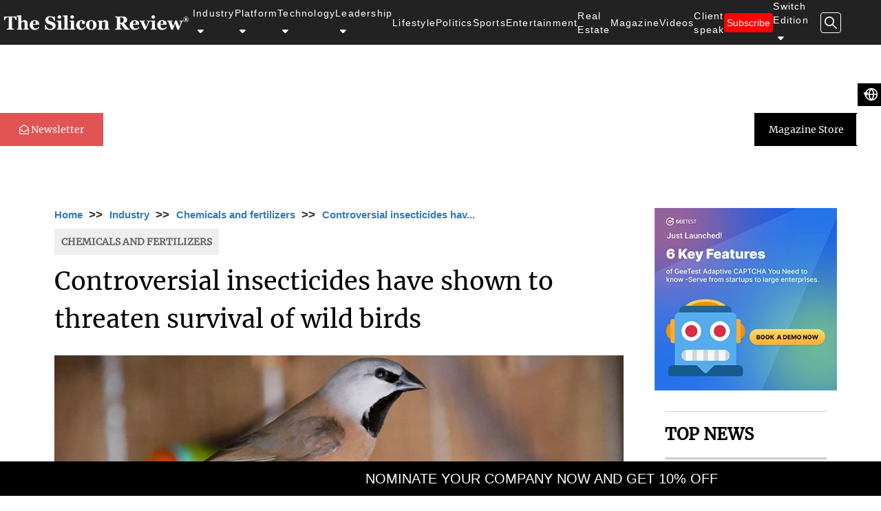

--- FILE ---
content_type: text/html; charset=UTF-8
request_url: https://thesiliconreview.com/2019/09/decline-in-songbird-populations
body_size: 16757
content:
 

<!DOCTYPE html>
<html lang="en">
<head>
    <script>
    if(location.href.charAt(location.href.length - 1)=='/'){
        location.replace('https://thesiliconreview.com/2019/09/decline-in-songbird-populations')
    }
    </script>
     
<!-- Google tag (gtag.js) -->
<script async src="https://www.googletagmanager.com/gtag/js?id=G-9NB5RNSXR3"></script>
<script>
  window.dataLayer = window.dataLayer || [];
  function gtag(){dataLayer.push(arguments);}
  gtag('js', new Date());

  gtag('config', 'G-9NB5RNSXR3');
</script>



  <title>Controversial insecticides have shown to threaten survival of wild birds</title>
  <meta charset="utf-8">
  <meta name="viewport" content="width=device-width, initial-scale=1">
  
  <link rel="shortcut icon" type="image/png" href="https://thesiliconreview.com/favicon/favicon.png">
<meta property="og:title" content="Controversial insecticides have shown to threaten survival of wild birds" />
  <meta name="robots" content="index, follow">
<meta name="twitter:title" content="Controversial insecticides have shown to threaten survival of wild birds" /> 
<meta name="description" content="Researchers from the University of Saskatchewan (USask) have found that the fertilizers and pesticides">
<meta itemprop="description" content="Researchers from the University of Saskatchewan (USask) have found that the fertilizers and pesticides" />
<meta property="og:description" content="Researchers from the University of Saskatchewan (USask) have found that the fertilizers and pesticides" />
<meta name="twitter:description" content="Researchers from the University of Saskatchewan (USask) have found that the fertilizers and pesticides" /> 
<meta name="keywords" content="Researchers, University of Saskatchewan, fertilizers, pesticides. Neonicotinoid, birds, technology, Motus wildlife tracking system"> 
<meta property="og:image" content="https://thesiliconreview.com/story_image_upload/article/thesiliconreview-decline-in-song-bird-populations.jpg" />
<meta name="twitter:image" content="https://thesiliconreview.com/story_image_upload/article/thesiliconreview-decline-in-song-bird-populations.jpg" />
<link rel="image_src" href="https://thesiliconreview.com/story_image_upload/article/thesiliconreview-decline-in-song-bird-populations.jpg" />
<meta itemprop="image" content="https://thesiliconreview.com/story_image_upload/article/thesiliconreview-decline-in-song-bird-populations.jpg" />
<link rel="canonical" href="https://thesiliconreview.com/2019/09/decline-in-songbird-populations">
<meta property="og:site_name" content="The Silicon Review" />
  <link rel="stylesheet" href="https://maxcdn.bootstrapcdn.com/bootstrap/3.4.0/css/bootstrap.min.css">
  <link rel="stylesheet" href="https://use.fontawesome.com/releases/v5.3.1/css/all.css" integrity="sha384-mzrmE5qonljUremFsqc01SB46JvROS7bZs3IO2EmfFsd15uHvIt+Y8vEf7N7fWAU" crossorigin="anonymous">
  <link rel="stylesheet" href="https://maxcdn.bootstrapcdn.com/font-awesome/4.7.0/css/font-awesome.min.css">
  <link href="https://fonts.googleapis.com/css?family=Merriweather&display=swap" rel="stylesheet"> 
  <link rel="stylesheet" href="https://thesiliconreview.com/assets/css/bootstrap.min.css">
  <!--Nav CSS-->
    <link rel="stylesheet" href="https://thesiliconreview.com/assets/css/header-style.css">
    <script src="https://ajax.googleapis.com/ajax/libs/jquery/3.7.1/jquery.min.js"></script>
 <!--Nav CSS-->
  <link rel="stylesheet" href="https://thesiliconreview.com/assets/css/style.css">
  <link rel="stylesheet" href="https://thesiliconreview.com/assets/css/imagehover.min.css">
  <script src="https://ajax.googleapis.com/ajax/libs/jquery/3.4.1/jquery.min.js"></script>
  <script src="https://maxcdn.bootstrapcdn.com/bootstrap/3.4.0/js/bootstrap.min.js"></script>
   <!--<script type="application/ld+json">-->
   <!--     {-->
   <!--         "@context": "https://schema.org",-->
   <!--         "@type": "decline-in-songbird-populations",-->
   <!--         "url": "decline-in-songbird-populations",-->
   <!--         "publisher": {-->
   <!--             "@type": "NewsArticle",-->
   <!--             "name": "The Silicon Review",-->
   <!--             "logo": "favicon/favicon.png"-->
   <!--         },-->
   <!--         "headline": "Controversial insecticides have shown to threaten survival of wild birds",-->
   <!--         "mainEntityOfPage": "https://thesiliconreview.com/2019/09/decline-in-songbird-populations",-->
   <!--         "articleBody": "Researchers from the University of Saskatchewan (USask) have found that the fertilizers and pesticides",-->
   <!--         "image": "https://thesiliconreview.com/story_image_upload/article/thesiliconreview-decline-in-song-bird-populations.jpg",-->
   <!--         "datePublished": "2019-09-13"-->
   <!--     }-->
   <!-- </script>-->
   
    <script type="application/ld+json">
        {
            "@context": "https://schema.org",
            "@type": "NewsArticle",
            "url": "decline-in-songbird-populations",
            "publisher": {
                "@type": "Organization",
                "name": "The Silicon Review",
                "logo": "https://thesiliconreview.com/favicon/favicon.png"
            },
            "headline": "Controversial insecticides have shown to threaten survival of wild birds",
            "mainEntityOfPage": "https://thesiliconreview.com/2019/09/decline-in-songbird-populations",
            "articleBody": "Researchers from the University of Saskatchewan (USask) have found that the fertilizers and pesticides",
            "image": "https://thesiliconreview.com/story_image_upload/article/thesiliconreview-decline-in-song-bird-populations.jpg",
            "datePublished": "2019-09-13"
        }
    </script>
<style>
.card-image{display:block;background:#fff center center no-repeat;background-size:cover;filter:blur(3px)}.card-image>img{display:block;width:100%;opacity:0}.card-image.is-loaded{filter:none;transition:filter 1s}.text,.yt-img{position:relative}.yt-img div{top:50%;left:50%;position:absolute;transform:translate(-50%,-50%)}.yt-img img{width:100%;height:200px;object-fit:cover}.text-transparent{color:transparent}.video-ads-container iframe{width:100%;height:250px}.videodiv:hover{transform:scale(1.1);z-index:9;transition-duration:.6s;transition-timing-function:linear;border:2px solid gray}.fpr{font-size:18px;padding-right:20px}figcaption{display:flex;justify-content:center;align-items:center}.transperant{color:transparent!important}.mt-5{margin-top:20px}.d-none{display:none!important}.foot-last>li{padding-right:2px}.foot-last{margin-top:5px}.w100{width:100px}.plpr{padding-left:50px;padding-right:50px}.mb-3{margin-bottom:10px}@media screen and (max-width:600px){.copy,.plpr{padding:0}.copy,.foot-last,.social-media{text-align:center}.row.last-footer{padding-bottom:40px}.sm{display:none}.foot-last{padding:0;font-size:12px}.mag-pad .mb{width:100%!important}.sm2{display:block!important;margin:50px auto;width:70%}.footer-des .row{flex-direction:column-reverse;display:flex}.magy-fotter-img{height:300px;width:260px;margin:auto}.social-media{padding-left:0}.featured-margin{display:flex;justify-content:center;align-items:center}}.overlay{top:0;bottom:0;left:0;right:0;height:100%;width:100%;opacity:0;transition:.5s;background-color:#000}.container:hover .overlay{opacity:.8}.text{color:#fff;font-size:13px;top:50%;left:50%;-webkit-transform:translate(-50%,-50%);-ms-transform:translate(-50%,-50%);transform:translate(-50%,-50%);text-align:center}@media screen and (min-width:0px) and (max-width:767px){.mobbkgrndimg,.textdisplay{height:360px;width:100%}.bkgrndimg{display:none}.imgfluid{display:block;margin-bottom:3rem;margin-top:7rem}.textdisplay{background-color:rgba(0,139,139,.8);position:absolute;display:flex;flex-direction:column;align-items:center}.headin{color:#fff;font-size:20px;margin-top:2rem;font-weight:700;padding:42px}.descrip{color:#fff;font-size:14px;padding:0 40px;text-align:center;width:100%}}@media screen and (min-width:768px) and (max-width:1902px){.imgfluid{display:block;margin-bottom:3rem;margin-top:7rem}.bkgrndimg,.textdisplay{height:402px;margin:0 8%}.textdisplay{background-color:rgba(0,139,139,.8);position:absolute;display:flex;flex-direction:column;align-items:center;padding:6%}.headin{color:#fff;font-size:38px;font-weight:700}.descrip{color:#fff;font-size:18px;padding:4%;text-align:center}.bkgrndimg{width:84%}.mobbkgrndimg{display:none}}@media screen and (min-width:1903px){.imgfluid{display:block;margin-bottom:3rem;margin-top:7rem}.textdisplay{background-color:rgba(0,139,139,.8);position:absolute;display:flex;flex-direction:column;align-items:center;margin:0 8%;padding:6%;height:502px}.headin{color:#fff;font-size:45px;font-weight:700}.descrip{color:#fff;font-size:22px;padding:4%;text-align:center}.bkgrndimg{margin:0 8%}.mobbkgrndimg{display:none}}#st-1{z-index:9!important}ol,ul{padding-left:5%!important}.google-auto-placed{display:none}

#profileContent img,
.news-content img {
    max-width: 100% !important;   
    height: auto !important;    
    display: block;             
    margin: 1rem auto;      
}


#profileContent img,
.news-content img {
    border-radius: 6px;
    box-shadow: 0 2px 8px rgba(0,0,0,.1);
}


</style>  
</head>
<body>
    hhhh
<nav>
		<div class="nav-container">
			<div class="nav-img">
				<a href="https://thesiliconreview.com/">
					<img alt="the silicon review logo" src="https://thesiliconreview.com/images/WebsitethesiliconreviewLogowhite.png">
				</a>
			</div>
			<div class="nav-item">
				<div class="drop-down-item" onmouseenter="showMenu('drop-down-industry')" onmouseleave="hideMenu('drop-down-industry')">
					<a href="">Industry<i class="fa fa-caret-down" aria-hidden="true"></i></a>
					<div class="drop-down" id="drop-down-industry">
						<div class="width-80 display-flex-div display-row display-wrap justify-start-div">
							
							<div class="width-25 display-flex-div justify-end-div align-center-div"><div class="menu-item"><a href="https://thesiliconreview.com/telecom">Telecom</a></div></div><div class="width-25 display-flex-div justify-end-div align-center-div"><div class="menu-item"><a href="https://thesiliconreview.com/healthcare">Healthcare</a></div></div><div class="width-25 display-flex-div justify-end-div align-center-div"><div class="menu-item"><a href="https://thesiliconreview.com/digital-marketing">Digital Marketing</a></div></div><div class="width-25 display-flex-div justify-end-div align-center-div"><div class="menu-item"><a href="https://thesiliconreview.com/erp">ERP</a></div></div><div class="width-25 display-flex-div justify-end-div align-center-div"><div class="menu-item"><a href="https://thesiliconreview.com/retail">Retail</a></div></div><div class="width-25 display-flex-div justify-end-div align-center-div"><div class="menu-item"><a href="https://thesiliconreview.com/startups">Startups</a></div></div><div class="width-25 display-flex-div justify-end-div align-center-div"><div class="menu-item"><a href="https://thesiliconreview.com/media-and-entertainment">Media and Entertainment</a></div></div><div class="width-25 display-flex-div justify-end-div align-center-div"><div class="menu-item"><a href="https://thesiliconreview.com/oil-and-gas">Oil and Gas</a></div></div><div class="width-25 display-flex-div justify-end-div align-center-div"><div class="menu-item"><a href="https://thesiliconreview.com/bio-tech">Bio Tech</a></div></div><div class="width-25 display-flex-div justify-end-div align-center-div"><div class="menu-item"><a href="https://thesiliconreview.com/food-and-beverages">Food and Beverages</a></div></div><div class="width-25 display-flex-div justify-end-div align-center-div"><div class="menu-item"><a href="https://thesiliconreview.com/marketing-and-advertising">Marketing and Advertising</a></div></div><div class="width-25 display-flex-div justify-end-div align-center-div"><div class="menu-item"><a href="https://thesiliconreview.com/banking-and-insurance">Banking and Insurance</a></div></div><div class="width-25 display-flex-div justify-end-div align-center-div"><div class="menu-item"><a href="https://thesiliconreview.com/metals-and-mining">Metals and Mining</a></div></div><div class="width-25 display-flex-div justify-end-div align-center-div"><div class="menu-item"><a href="https://thesiliconreview.com/legal">Legal</a></div></div><div class="width-25 display-flex-div justify-end-div align-center-div"><div class="menu-item"><a href="https://thesiliconreview.com/compliance-and-governance">Compliance and Governance</a></div></div><div class="width-25 display-flex-div justify-end-div align-center-div"><div class="menu-item"><a href="https://thesiliconreview.com/edtech">Ed Tech</a></div></div><div class="width-25 display-flex-div justify-end-div align-center-div"><div class="menu-item"><a href="https://thesiliconreview.com/cryptocurrency">Cryptocurrency</a></div></div><div class="width-25 display-flex-div justify-end-div align-center-div"><div class="menu-item"><a href="https://thesiliconreview.com/gaming-and-vfx">Gaming and VFX</a></div></div><div class="width-25 display-flex-div justify-end-div align-center-div"><div class="menu-item"><a href="https://thesiliconreview.com/defense-technology">Defense Technology</a></div></div><div class="width-25 display-flex-div justify-end-div align-center-div"><div class="menu-item"><a href="https://thesiliconreview.com/automobile">Automobile</a></div></div><div class="width-25 display-flex-div justify-end-div align-center-div"><div class="menu-item"><a href="https://thesiliconreview.com/robotics">Robotics</a></div></div><div class="width-25 display-flex-div justify-end-div align-center-div"><div class="menu-item"><a href="https://thesiliconreview.com/space">Space</a></div></div><div class="width-25 display-flex-div justify-end-div align-center-div"><div class="menu-item"><a href="https://thesiliconreview.com/management-consulting">Management Consulting</a></div></div><div class="width-25 display-flex-div justify-end-div align-center-div"><div class="menu-item"><a href="https://thesiliconreview.com/real-estate">Real Estate</a></div></div><div class="width-25 display-flex-div justify-end-div align-center-div"><div class="menu-item"><a href="https://thesiliconreview.com/clean-energy">Clean Energy</a></div></div><div class="width-25 display-flex-div justify-end-div align-center-div"><div class="menu-item"><a href="https://thesiliconreview.com/lifestyle-and-fashion">Lifestyle and Fashion</a></div></div><div class="width-25 display-flex-div justify-end-div align-center-div"><div class="menu-item"><a href="https://thesiliconreview.com/chemicals-and-fertilizers">Chemical and Fertilizers</a></div></div><div class="width-25 display-flex-div justify-end-div align-center-div"><div class="menu-item"><a href="https://thesiliconreview.com/travel-and-hospitality">Travel and Hospitality</a></div></div><div class="width-25 display-flex-div justify-end-div align-center-div"><div class="menu-item"><a href="https://thesiliconreview.com/environmental-sustainability">Environmental Sustainability</a></div></div><div class="width-25 display-flex-div justify-end-div align-center-div"><div class="menu-item"><a href="https://thesiliconreview.com/supply-chain-management">Supply Chain Management</a></div></div><div class="width-25 display-flex-div justify-end-div align-center-div"><div class="menu-item"><a href="https://thesiliconreview.com/architecture-and-interior-design">Architecture and Interior design</a></div></div><div class="width-25 display-flex-div justify-end-div align-center-div"><div class="menu-item"><a href="https://thesiliconreview.com/cbd">CBD</a></div></div><div class="width-25 display-flex-div justify-end-div align-center-div"><div class="menu-item"><a href="https://thesiliconreview.com/luxury-travel-and-tourism">Luxury Travel and Tourism</a></div></div><div class="width-25 display-flex-div justify-end-div align-center-div"><div class="menu-item"><a href="https://thesiliconreview.com/agritech">Agritech</a></div></div><div class="width-25 display-flex-div justify-end-div align-center-div"><div class="menu-item"><a href="https://thesiliconreview.com/energy-and-utility">Energy and Utility</a></div></div><div class="width-25 display-flex-div justify-end-div align-center-div"><div class="menu-item"><a href="https://thesiliconreview.com/art-and-music">Art and Music</a></div></div><div class="width-25 display-flex-div justify-end-div align-center-div"><div class="menu-item"><a href="https://thesiliconreview.com/capital-market">Capital Market</a></div></div><div class="width-25 display-flex-div justify-end-div align-center-div"><div class="menu-item"><a href="https://thesiliconreview.com/automotive">Automotive</a></div></div><div class="width-25 display-flex-div justify-end-div align-center-div"><div class="menu-item"><a href="https://thesiliconreview.com/hr-tech">HR Tech</a></div></div><div class="width-25 display-flex-div justify-end-div align-center-div"><div class="menu-item"><a href="https://thesiliconreview.com/nanotechnology">Nanotechnology</a></div></div><div class="width-25 display-flex-div justify-end-div align-center-div"><div class="menu-item"><a href="https://thesiliconreview.com/public-relations">Public Relations</a></div></div><div class="width-25 display-flex-div justify-end-div align-center-div"><div class="menu-item"><a href="https://thesiliconreview.com/animation">Animation</a></div></div><div class="width-25 display-flex-div justify-end-div align-center-div"><div class="menu-item"><a href="https://thesiliconreview.com/pharmaceutics-and-life-science">Pharmaceutics and Life science</a></div></div><div class="width-25 display-flex-div justify-end-div align-center-div"><div class="menu-item"><a href="https://thesiliconreview.com/fintech-and-financial-services">Fintech and Financial Services</a></div></div><div class="width-25 display-flex-div justify-end-div align-center-div"><div class="menu-item"><a href="https://thesiliconreview.com/construction">Construction</a></div></div><div class="width-25 display-flex-div justify-end-div align-center-div"><div class="menu-item"><a href="https://thesiliconreview.com/transportation">Transportation</a></div></div><div class="width-25 display-flex-div justify-end-div align-center-div"><div class="menu-item"><a href="https://thesiliconreview.com/social-responsibility">Social Responsibility</a></div></div><div class="width-25 display-flex-div justify-end-div align-center-div"><div class="menu-item"><a href="https://thesiliconreview.com/industrial-automation">Industrial Automation</a></div></div><div class="width-25 display-flex-div justify-end-div align-center-div"><div class="menu-item"><a href="https://thesiliconreview.com/waste-management">Waste Management</a></div></div><div class="width-25 display-flex-div justify-end-div align-center-div"><div class="menu-item"><a href="https://thesiliconreview.com/sports">Sports</a></div></div><div class="width-25 display-flex-div justify-end-div align-center-div"><div class="menu-item"><a href="https://thesiliconreview.com/infrastructures-and-development">infrastructures and development</a></div></div>						</div>

					</div>
				</div>
				<div class="drop-down-item" onmouseenter="showMenu('drop-down-platform')" onmouseleave="hideMenu('drop-down-platform')">
					<a href="">Platform<i class="fa fa-caret-down" aria-hidden="true"></i></a>
					<div class="drop-down" id="drop-down-platform">
						<div class="width-80 display-flex-div display-row display-wrap justify-start-div">
							<div class="width-25 display-flex-div justify-end-div align-center-div"><div class="menu-item"><a href="https://thesiliconreview.com/oracle">Oracle</a></div></div><div class="width-25 display-flex-div justify-end-div align-center-div"><div class="menu-item"><a href="https://thesiliconreview.com/wireless">Wireless</a></div></div><div class="width-25 display-flex-div justify-end-div align-center-div"><div class="menu-item"><a href="https://thesiliconreview.com/salesforce">Salesforce</a></div></div><div class="width-25 display-flex-div justify-end-div align-center-div"><div class="menu-item"><a href="https://thesiliconreview.com/database-management">Database Management</a></div></div><div class="width-25 display-flex-div justify-end-div align-center-div"><div class="menu-item"><a href="https://thesiliconreview.com/saas">SaaS</a></div></div><div class="width-25 display-flex-div justify-end-div align-center-div"><div class="menu-item"><a href="https://thesiliconreview.com/google">Google</a></div></div><div class="width-25 display-flex-div justify-end-div align-center-div"><div class="menu-item"><a href="https://thesiliconreview.com/microsoft">Microsoft</a></div></div><div class="width-25 display-flex-div justify-end-div align-center-div"><div class="menu-item"><a href="https://thesiliconreview.com/cisco">Cisco</a></div></div><div class="width-25 display-flex-div justify-end-div align-center-div"><div class="menu-item"><a href="https://thesiliconreview.com/juniper">Juniper</a></div></div><div class="width-25 display-flex-div justify-end-div align-center-div"><div class="menu-item"><a href="https://thesiliconreview.com/byod">BYOD</a></div></div><div class="width-25 display-flex-div justify-end-div align-center-div"><div class="menu-item"><a href="https://thesiliconreview.com/citrix">Citrix</a></div></div><div class="width-25 display-flex-div justify-end-div align-center-div"><div class="menu-item"><a href="https://thesiliconreview.com/m2m">M2M</a></div></div><div class="width-25 display-flex-div justify-end-div align-center-div"><div class="menu-item"><a href="https://thesiliconreview.com/red-hat">Red Hat</a></div></div><div class="width-25 display-flex-div justify-end-div align-center-div"><div class="menu-item"><a href="https://thesiliconreview.com/ibm">IBM</a></div></div><div class="width-25 display-flex-div justify-end-div align-center-div"><div class="menu-item"><a href="https://thesiliconreview.com/adobe">Adobe</a></div></div><div class="width-25 display-flex-div justify-end-div align-center-div"><div class="menu-item"><a href="https://thesiliconreview.com/netsuite">Netsuite</a></div></div>						</div>

					</div>
				</div>
				<div class="drop-down-item" onmouseenter="showMenu('drop-down-technology')" onmouseleave="hideMenu('drop-down-technology')">
					<a href="">Technology<i class="fa fa-caret-down" aria-hidden="true"></i></a>
					<div class="drop-down" id="drop-down-technology">
						<div class="width-80 display-flex-div display-row display-wrap justify-start-div">
							<div class="width-25 display-flex-div justify-end-div align-center-div"><div class="menu-item"><a href="https://thesiliconreview.com/big-data">Big Data</a></div></div><div class="width-25 display-flex-div justify-end-div align-center-div"><div class="menu-item"><a href="https://thesiliconreview.com/cloud">Cloud</a></div></div><div class="width-25 display-flex-div justify-end-div align-center-div"><div class="menu-item"><a href="https://thesiliconreview.com/it-service">IT Services</a></div></div><div class="width-25 display-flex-div justify-end-div align-center-div"><div class="menu-item"><a href="https://thesiliconreview.com/software">Software</a></div></div><div class="width-25 display-flex-div justify-end-div align-center-div"><div class="menu-item"><a href="https://thesiliconreview.com/mobile">Mobile</a></div></div><div class="width-25 display-flex-div justify-end-div align-center-div"><div class="menu-item"><a href="https://thesiliconreview.com/security">Security</a></div></div><div class="width-25 display-flex-div justify-end-div align-center-div"><div class="menu-item"><a href="https://thesiliconreview.com/networking">Networking</a></div></div><div class="width-25 display-flex-div justify-end-div align-center-div"><div class="menu-item"><a href="https://thesiliconreview.com/storage">Storage</a></div></div><div class="width-25 display-flex-div justify-end-div align-center-div"><div class="menu-item"><a href="https://thesiliconreview.com/cyber-security">Cyber Security</a></div></div><div class="width-25 display-flex-div justify-end-div align-center-div"><div class="menu-item"><a href="https://thesiliconreview.com/sap">SAP</a></div></div><div class="width-25 display-flex-div justify-end-div align-center-div"><div class="menu-item"><a href="https://thesiliconreview.com/iot">IOT</a></div></div><div class="width-25 display-flex-div justify-end-div align-center-div"><div class="menu-item"><a href="https://thesiliconreview.com/quality-assurance">Quality Assurance</a></div></div><div class="width-25 display-flex-div justify-end-div align-center-div"><div class="menu-item"><a href="https://thesiliconreview.com/e-commerce">E-Commerce</a></div></div><div class="width-25 display-flex-div justify-end-div align-center-div"><div class="menu-item"><a href="https://thesiliconreview.com/data-analytics">Data Analytics</a></div></div><div class="width-25 display-flex-div justify-end-div align-center-div"><div class="menu-item"><a href="https://thesiliconreview.com/artificial-intelligence">Artificial Intelligence</a></div></div><div class="width-25 display-flex-div justify-end-div align-center-div"><div class="menu-item"><a href="https://thesiliconreview.com/blockchain">Blockchain</a></div></div><div class="width-25 display-flex-div justify-end-div align-center-div"><div class="menu-item"><a href="https://thesiliconreview.com/science-and-technology">Science and Technology</a></div></div><div class="width-25 display-flex-div justify-end-div align-center-div"><div class="menu-item"><a href="https://thesiliconreview.com/gadgets">Gadgets</a></div></div><div class="width-25 display-flex-div justify-end-div align-center-div"><div class="menu-item"><a href="https://thesiliconreview.com/aerospace">Aerospace</a></div></div><div class="width-25 display-flex-div justify-end-div align-center-div"><div class="menu-item"><a href="https://thesiliconreview.com/video-conferencing">Video Conferencing</a></div></div><div class="width-25 display-flex-div justify-end-div align-center-div"><div class="menu-item"><a href="https://thesiliconreview.com/electric-and-concept-cars">Electric and Concept Cars</a></div></div><div class="width-25 display-flex-div justify-end-div align-center-div"><div class="menu-item"><a href="https://thesiliconreview.com/resilience-reinvention">Resilience Reinvention</a></div></div><div class="width-25 display-flex-div justify-end-div align-center-div"><div class="menu-item"><a href="https://thesiliconreview.com/aviation">Aviation</a></div></div><div class="width-25 display-flex-div justify-end-div align-center-div"><div class="menu-item"><a href="https://thesiliconreview.com/smart-home-technology"></a></div></div><div class="width-25 display-flex-div justify-end-div align-center-div"><div class="menu-item"><a href="https://thesiliconreview.com/smart-home-technologies">Smart home technologies</a></div></div>						</div>
					</div>
				</div>
				<div class="drop-down-item" onmouseenter="showMenu('drop-down-Leadership')" onmouseleave="hideMenu('drop-down-Leadership')">
				    <a href="">Leadership<i class="fa fa-caret-down" aria-hidden="true"></i></a>
				    <div class="drop-down" id="drop-down-Leadership">
						<div class="width-80 display-flex-div display-row display-wrap justify-start-div">
							<div class="width-25 display-flex-div justify-end-div align-center-div"><div class="menu-item"><a href="https://thesiliconreview.com/ceo-review">CEO Review</a></div></div><div class="width-25 display-flex-div justify-end-div align-center-div"><div class="menu-item"><a href="https://thesiliconreview.com/cmo-review">CMO Review</a></div></div><div class="width-25 display-flex-div justify-end-div align-center-div"><div class="menu-item"><a href="https://thesiliconreview.com/cfo-review">CFO Review</a></div></div><div class="width-25 display-flex-div justify-end-div align-center-div"><div class="menu-item"><a href="https://thesiliconreview.com/cio-review">CIO Review</a></div></div><div class="width-25 display-flex-div justify-end-div align-center-div"><div class="menu-item"><a href="https://thesiliconreview.com/coo-review">COO Review</a></div></div><div class="width-25 display-flex-div justify-end-div align-center-div"><div class="menu-item"><a href="https://thesiliconreview.com/cto-review">CTO   Review</a></div></div>						</div>
					</div>
				</div>
            	<div class="drop-down-item"><a href="https://thesiliconreview.com/lifestyle-and-fashion">Lifestyle</a>
                </div>
                    <div class="drop-down-item"><a href="https://thesiliconreview.com/politics">Politics</a>
                </div>
                <div class="drop-down-item"><a href="https://thesiliconreview.com/sports">Sports</a>
                </div>
                <div class="drop-down-item"><a href="https://thesiliconreview.com/media-and-entertainment">Entertainment</a>
                </div>
                <div class="drop-down-item"><a href="https://thesiliconreview.com/real-estate">Real Estate</a>
                </div>
            				<div class="drop-down-item"><a href="https://thesiliconreview.com/best-business-review-magazine">Magazine</a></div>
				<div class="drop-down-item"><a href="https://thesiliconreview.com/videos">Videos</a></div>
				<div class="drop-down-item"><a href="https://thesiliconreview.com/client-speak">Client speak</a></div>
				<div class="drop-down-item"><a href="https://thesiliconreview.com/subscribe"><button>Subscribe</button></a></div>
				<div class="drop-down-item" onmouseenter="showMenu('drop-down-Edition')" onmouseleave="hideMenu('drop-down-Edition')" >
					<a href="">
					    Switch Edition					    <i class="fa fa-caret-down" aria-hidden="true"></i>
					    </a>
					<div class="Edition-drop-down" id="drop-down-Edition">
						<p><a class="news" href="https://thesiliconreview.com/asia">Asia</a></p>
                        <p><a class="news" href="https://thesiliconreview.com/africa">Africa</a></p>
                        <p><a class="news" href="https://thesiliconreview.com/australia">Australia</a></p>
                        <p><a class="news" href="https://thesiliconreview.com/china">China</a></p>
                        <p><a class="news" href="https://thesiliconreview.com/europe">Europe</a></p>
                        <p><a class="news" href="https://thesiliconreview.com/canada">Canada</a></p>
                        <p><a class="news" href="https://thesiliconreview.com/middle-east">Middle East</a></p>
                        <p><a class="news" href="https://thesiliconreview.com/uk">United Kingdom</a></p>
                        <p><a class="news" href="https://thesiliconreview.com/usa">United States</a></p>
                        
                    </div>
				</div>
					
				<div onclick="showMenu('search-box')" >
					<a class="search-icon">
						<svg data-toggle="modal" data-target="#modal1"  xmlns="http://www.w3.org/2000/svg" width="18" height="18" viewBox="0 0 26 26" fill="none">
                            <path d="M25.6293 23.8316L18.0959 16.3008C19.4238 14.5895 20.216 12.4414 20.216 10.108C20.216 4.52461 15.6914 0 10.108 0C4.52461 0 0 4.52461 0 10.108C0 15.6914 4.52461 20.216 10.108 20.216C12.4414 20.216 14.5895 19.4238 16.3008 18.0959L23.8316 25.6268C24.3268 26.1219 25.1316 26.1219 25.6268 25.6268C26.1244 25.1316 26.1244 24.3293 25.6293 23.8316ZM13.0533 17.0828C12.1215 17.4764 11.1313 17.677 10.108 17.677C9.08477 17.677 8.09453 17.4764 7.1627 17.0828C6.26133 16.702 5.45137 16.1561 4.75566 15.4604C4.05996 14.7646 3.51406 13.9547 3.1332 13.0533C2.73965 12.1215 2.53906 11.1313 2.53906 10.108C2.53906 9.08477 2.73965 8.09453 3.1332 7.1627C3.51406 6.26133 4.05996 5.45137 4.75566 4.75566C5.45137 4.05996 6.26133 3.51406 7.1627 3.1332C8.09453 2.73965 9.08477 2.53906 10.108 2.53906C11.1313 2.53906 12.1215 2.73965 13.0533 3.1332C13.9547 3.51406 14.7646 4.05996 15.4604 4.75566C16.1561 5.45137 16.702 6.26133 17.0828 7.1627C17.4764 8.09453 17.677 9.08477 17.677 10.108C17.677 11.1313 17.4764 12.1215 17.0828 13.0533C16.702 13.9547 16.1561 14.7646 15.4604 15.4604C14.7646 16.1561 13.9547 16.702 13.0533 17.0828Z" fill="white"/>
                        </svg>
					</a>

				</div>
			
			
			</div>
		</div>
		<!-- <div class="mobile-menu-item" id="nav-icon4" onclick="openMobileMenu()"> -->
		<div class="menu-icon" id="nav-icon4" onclick="openMobileMenu()">
			<span></span>
			<span></span>
			<span></span>
		</div>
		<!--MOBILE NAVBAR START-->
	    <div id="mob-view" class="monbile-nav" style="overflow:scroll;">
		<div class="mobile-nav-item">
			<a onclick="toggleMobMenu('item-sub-menu')">Industry<i class="fa fa-caret-down" aria-hidden="true"></i></a>
			<!-- sub-menu  section-->
			<div id="item-sub-menu" class="item-sub-menu" style="overflow:scroll;">
			    			</div>
		</div>
		<div class="mobile-nav-item">
			<a onclick="toggleMobMenu('platform-sub-menu')">Platform<i class="fa fa-caret-down" aria-hidden="true"></i></a>
			<!-- sub-menu  section-->
			<div id="platform-sub-menu" class="item-sub-menu" style="overflow:scroll;">
				<div class="sub-menu-list"><a href="https://thesiliconreview.com/oracle">Oracle</a></div><div class="sub-menu-list"><a href="https://thesiliconreview.com/wireless">Wireless</a></div><div class="sub-menu-list"><a href="https://thesiliconreview.com/salesforce">Salesforce</a></div><div class="sub-menu-list"><a href="https://thesiliconreview.com/database-management">Database Management</a></div><div class="sub-menu-list"><a href="https://thesiliconreview.com/saas">SaaS</a></div><div class="sub-menu-list"><a href="https://thesiliconreview.com/google">Google</a></div><div class="sub-menu-list"><a href="https://thesiliconreview.com/microsoft">Microsoft</a></div><div class="sub-menu-list"><a href="https://thesiliconreview.com/cisco">Cisco</a></div><div class="sub-menu-list"><a href="https://thesiliconreview.com/juniper">Juniper</a></div><div class="sub-menu-list"><a href="https://thesiliconreview.com/byod">BYOD</a></div><div class="sub-menu-list"><a href="https://thesiliconreview.com/citrix">Citrix</a></div><div class="sub-menu-list"><a href="https://thesiliconreview.com/m2m">M2M</a></div><div class="sub-menu-list"><a href="https://thesiliconreview.com/red-hat">Red Hat</a></div><div class="sub-menu-list"><a href="https://thesiliconreview.com/ibm">IBM</a></div><div class="sub-menu-list"><a href="https://thesiliconreview.com/Adobe">Adobe</a></div><div class="sub-menu-list"><a href="https://thesiliconreview.com/Netsuite">Netsuite</a></div>			</div>
		</div>
		<div class="mobile-nav-item">
			<a onclick="toggleMobMenu('technology-sub-menu')">Technology<i class="fa fa-caret-down"
					aria-hidden="true"></i></a>
			<!-- sub-menu  section-->
			<div id="technology-sub-menu" class="item-sub-menu" style="overflow:scroll;">
				<div class="sub-menu-list"><a href="https://thesiliconreview.com/big-data">Big Data</a></div><div class="sub-menu-list"><a href="https://thesiliconreview.com/cloud">Cloud</a></div><div class="sub-menu-list"><a href="https://thesiliconreview.com/it-service">IT Services</a></div><div class="sub-menu-list"><a href="https://thesiliconreview.com/software">Software</a></div><div class="sub-menu-list"><a href="https://thesiliconreview.com/mobile">Mobile</a></div><div class="sub-menu-list"><a href="https://thesiliconreview.com/security">Security</a></div><div class="sub-menu-list"><a href="https://thesiliconreview.com/networking">Networking</a></div><div class="sub-menu-list"><a href="https://thesiliconreview.com/storage">Storage</a></div><div class="sub-menu-list"><a href="https://thesiliconreview.com/cyber-security">Cyber Security</a></div><div class="sub-menu-list"><a href="https://thesiliconreview.com/sap">SAP</a></div><div class="sub-menu-list"><a href="https://thesiliconreview.com/iot">IOT</a></div><div class="sub-menu-list"><a href="https://thesiliconreview.com/quality-assurance">Quality Assurance</a></div><div class="sub-menu-list"><a href="https://thesiliconreview.com/e-commerce">E-Commerce</a></div><div class="sub-menu-list"><a href="https://thesiliconreview.com/data-analytics">Data Analytics</a></div><div class="sub-menu-list"><a href="https://thesiliconreview.com/artificial-intelligence">Artificial Intelligence</a></div><div class="sub-menu-list"><a href="https://thesiliconreview.com/blockchain">Blockchain</a></div><div class="sub-menu-list"><a href="https://thesiliconreview.com/science-and-technology">Science and Technology</a></div><div class="sub-menu-list"><a href="https://thesiliconreview.com/gadgets">Gadgets</a></div><div class="sub-menu-list"><a href="https://thesiliconreview.com/aerospace">Aerospace</a></div><div class="sub-menu-list"><a href="https://thesiliconreview.com/video-conferencing">Video Conferencing</a></div><div class="sub-menu-list"><a href="https://thesiliconreview.com/electric-and-concept-cars">Electric and Concept Cars</a></div><div class="sub-menu-list"><a href="https://thesiliconreview.com/resilience-reinvention">Resilience Reinvention</a></div><div class="sub-menu-list"><a href="https://thesiliconreview.com/aviation">Aviation</a></div><div class="sub-menu-list"><a href="https://thesiliconreview.com/Smart-Home-Technology"></a></div><div class="sub-menu-list"><a href="https://thesiliconreview.com/Smart-home-technologies">Smart home technologies</a></div>			</div>
		</div>
		<div class="mobile-nav-item">
			<a  onclick="toggleMobMenu('leadership-sub-menu')">Leadership<i class="fa fa-caret-down"
					aria-hidden="true"></i></a>
			<!-- sub-menu  section-->
			<div id="leadership-sub-menu" class="item-sub-menu">
				<div class="sub-menu-list"><a href="https://thesiliconreview.com/ceo-review">CEO Review</a></div><div class="sub-menu-list"><a href="https://thesiliconreview.com/cmo-review">CMO Review</a></div><div class="sub-menu-list"><a href="https://thesiliconreview.com/cfo-review">CFO Review</a></div><div class="sub-menu-list"><a href="https://thesiliconreview.com/cio-review">CIO Review</a></div><div class="sub-menu-list"><a href="https://thesiliconreview.com/coo-review">COO Review</a></div><div class="sub-menu-list"><a href="https://thesiliconreview.com/cto-review">CTO   Review</a></div>			</div>
		</div>
		
		<div class="mobile-nav-item"><a href="https://thesiliconreview.com/lifestyle-and-fashion">Lifestyle</a>
        </div>
            <div class="mobile-nav-item"><a href="https://thesiliconreview.com/politics">Politics</a>
        </div>
        <div class="mobile-nav-item"><a href="https://thesiliconreview.com/sports">Sports</a>
        </div>
        <div class="mobile-nav-item"><a href="https://thesiliconreview.com/media-and-entertainment">Entertainment</a>
        </div>
        <div class="mobile-nav-item"><a href="https://thesiliconreview.com/real-estate">Real Estate</a>
        </div>
		<div class="mobile-nav-item"><a href="https://thesiliconreview.com/best-business-review-magazine">Magazine</a></div>
		<div class="mobile-nav-item"><a href="https://thesiliconreview.com/videos">Videos</a></div>
		<div class="mobile-nav-item"><a href="https://thesiliconreview.com/client-speak">Client Speak</a></div>
		<div class="mobile-nav-item"><a href="https://thesiliconreview.com/subscribe"><button class="btn btn-danger">Subscribe</button></a></div>
		<div class="mobile-nav-item" style="overflow:scroll;">
		    <a onclick="toggleMobMenu('edition')">
					    Switch Edition		      <i class="fa fa-caret-down"aria-hidden="true"></i>
			</a>
			<div id="edition" class="item-sub-menu">
			    <div class="sub-menu-list">
			        <a  href="https://thesiliconreview.com/asia">Asia</a>
			    </div>
			    <div class="sub-menu-list">
			        <a  href="https://thesiliconreview.com/africa">Africa</a>
			    </div>
			    <div class="sub-menu-list">
			        <a  href="https://thesiliconreview.com/australia">Australia</a>
			    </div>
			    <div class="sub-menu-list">
			        <a  href="https://thesiliconreview.com/europe">Europe</a>
			    </div>
			    <div class="sub-menu-list">
			        <a  href="https://thesiliconreview.com/middle-east">Middle-East</a>
			    </div>
			    <div class="sub-menu-list">
			        <a  href="https://thesiliconreview.com/uk">UK</a>
			    </div>
			    <div class="sub-menu-list">
			        <a  href="https://thesiliconreview.com/usa">USA</a>
			    </div>
			</div>
		</div>
		<div class="mobile-nav-item"><form action="https://thesiliconreview.com/search-result/" method="GET" enctype="multipart/form-data" class="display-flex-div justify-center-div align-center-div">
			<input class="search-input" type="text" class="form-control" id="searchInput" name='q' autocomplete="off" placeholder="Search here">
			<button type="submit">Submit</button>
		</form></div>
	</div>
	    <!--MOBILE NAVBAR END-->
		<!-- </div>	 -->
	</nav>
	<div id="search-box" class="search-box display-flex-div justify-center-div align-center-div">
		<form action="https://thesiliconreview.com/search-result/" method="GET" enctype="multipart/form-data" class="display-flex-div justify-center-div align-center-div">
			<input class="search-input" type="text" class="form-control" id="searchInput" name='q' autocomplete="off" placeholder="Search here">
			<button type="submit">Submit</button>
		</form>
	</div>
	<!-- NAV END-->
	
	<!--SUBNAV START-->
	<!-- TradingView Widget BEGIN -->
    <div class="stocks-padding">
    <section id="fixed-form-container">
	<a href="https://thesiliconreview.com/newsletter"class="button" ><i class="far fa-envelope-open"></i> Newsletter</a>
		
    </section>
    <div class="tradingview-widget-container" >
        <div class="tradingview-widget-copyright"><a href="https://www.tradingview.com/" rel="noopener nofollow" target="_blank"><span class="blue-text"></span></a></div>
        <script type="text/javascript" src="https://s3.tradingview.com/external-embedding/embed-widget-ticker-tape.js" async>
            {
              "symbols": [
                {
                  "description": "TESLA",
                  "proName": "NASDAQ:TSLA"
                },
                {
                  "description": "APPLE",
                  "proName": "NASDAQ:AAPL"
                },
                {
                  "description": "NVIDIA",
                  "proName": "NASDAQ:NVDA"
                },
                {
                  "description": "AMAZON",
                  "proName": "NASDAQ:AMZN"
                },
                {
                  "description": "AMD",
                  "proName": "NASDAQ:AMD"
                },
                {
                  "description": "META",
                  "proName": "NASDAQ:META"
                },
                {
                  "description": "NETFLIX",
                  "proName": "NASDAQ:NFLX"
                },
                {
                  "description": "PAYPAL",
                  "proName": "NASDAQ:PYPL"
                },
                {
                  "description": "INTEL",
                  "proName": "NASDAQ:INTC"
                }
              ],
              "showSymbolLogo": true,
              "colorTheme": "light",
              "isTransparent": false,
              "displayMode": "regular",
              "locale": "en"
            }
        </script>
        <style>
            .tv-ticker-item-tape__short-name {
                font-size: 12px !important;
            }
        </style>
    </div>
    <section id="fixed-form-container-right">
	    <a href="https://thesiliconreview.com/magazine-store" class="button">Magazine Store</a>
    </section>
    
   <!--🌐 LANG + GOOGLE TRANSLATE BOX -->
<div class="language-box">
    <span class="lang-icon">
        <svg width="20" height="20" viewBox="0 0 24 24" fill="none" stroke="#222222" stroke-width="2" stroke-linecap="round" stroke-linejoin="round">
          <circle cx="12" cy="12" r="10"></circle>
          <line x1="2" y1="12" x2="22" y2="12"></line>
          <path d="M12 2a15.3 15.3 0 0 1 4 10 15.3 15.3 0 0 1-4 10 15.3 15.3 0 0 1-4-10 15.3 15.3 0 0 1 4-10z"></path>
        </svg>
    </span>

    <div id="google_translate_element"></div>
</div>

<script>
function googleTranslateElementInit() {
   new google.translate.TranslateElement({
    pageLanguage: 'en', // This sets the default language to English
    autoDisplay: true,
    includedLanguages: 'en,ar,zh-CN,hi,ms,ja,fr',
    layout: google.translate.TranslateElement.InlineLayout.HORIZONTAL
}, 'google_translate_element');

}

/* ✔ MutationObserver — renames ONLY once, no duplicates */
const observer = new MutationObserver(() => {
    const select = document.querySelector(".goog-te-combo");
    if (select) {
        const firstOption = select.querySelector('option[value=""]');

        if (firstOption && firstOption.text !== "Switch Language") {
            firstOption.text = "Switch Language";
        }
    }
});

/* Start listening for Google Translate widget insertions */
observer.observe(document.body, {
    childList: true,
    subtree: true
});
</script>

<script src="//translate.google.com/translate_a/element.js?cb=googleTranslateElementInit"></script>

</div>

	<!--SUBNAV END-->
	<script type="text/javascript">
        var selected = null; 
        function toggleMobMenu(id){
           if(selected !== null){
            showMenu(selected);
            if(selected!==id){
             showMenu(id);
             selected=id;
            }else{
             selected=null;
            }
           }else{
            showMenu(id);
            selected=id;
           }
        }
		function showMenu(id) {
			var para = document.getElementById(id);
			para.classList.toggle('open');
		}
		function hideMenu(id) {
			var para = document.getElementById(id);
			para.classList.toggle('open');
		}

		var toggle = false;
		function openMobileMenu() {
			if (toggle == false) {
				var mobview = document.getElementById("mob-view").style.transform = "translate(0px)";
				toggle = true;
			} else {
				var mobview = document.getElementById("mob-view").style.transform = "translate(1200px)";
				toggle = false;
			}
		}


	</script>
	<script type="text/javascript">
		$(document).ready(function () {
			$('#nav-icon4').click(function () {
				$(this).toggleClass('open');
			});
		});
	</script>
	
	
	
	


	  
	   
	    
	  <script>
        $('.dropdown').hover(function(){ 
  $('.dropdown-toggle', this).trigger('click'); 
});
  </script>
<!--END OF DIV NAVBAR HERE-->
<div class="container google-ads-container margin-up-top">
    <div class="col-sm-12 google-ads-div">
         
<!--<script async src="https://pagead2.googlesyndication.com/pagead/js/adsbygoogle.js?client=ca-pub-3621065568071622" crossorigin="anonymous"></script>-->
<!-- horizontal smaller -->
<!--<ins class="adsbygoogle"-->
<!--     style="display:inline-block;width:100%;height:100px"-->
<!--     data-ad-client="ca-pub-3621065568071622"-->
<!--     data-ad-slot="3145715271"></ins>-->
<!--<script>-->
<!--     (adsbygoogle = window.adsbygoogle || []).push({});-->
<!--</script>-->
    </div><!--END OF DIV CLASS COL-SM-12-->
</div><!--END OF DIV CLASS CONTAINER-->
<!--END OF GOOGLE ADS AREA-->
<div class="container-fluid fluid-edit">
    <div class="row">
        <div class="col-sm-12 col-md-9 col-lg-9 col-12 left-side-container">
            <div class="col-sm-12">
                
                 <a style="font-weight: 700; font-size: 1.5rem;" href="https://thesiliconreview.com">Home</a> 
                <p style="display:inline; font-size: 1.7rem; font-weight: 700; margin-left: 0.5rem; margin-right: 0.5rem;"> >> </p> 
                <a style="font-weight: 700; font-size: 1.5rem;" href="">Industry</a>
                <p style="display:inline; font-size: 1.7rem; font-weight: 700; margin-left: 0.5rem; margin-right: 0.5rem;"> >> </p> 
                <a style="font-weight: 700; font-size: 1.5rem;" href="https://thesiliconreview.com/chemicals-and-fertilizers">Chemicals and fertilizers</a>
                <p style="display:inline; font-size: 1.7rem; font-weight: 700; margin-left: 0.5rem; margin-right: 0.5rem;"> >> </p>
                <a style="font-weight: 700; font-size: 1.5rem;" href="">Controversial insecticides hav...</a>
                
                <p style="margin: 17px 0px !important;"> <a href="https://thesiliconreview.com/chemicals-and-fertilizers"><span class="category-name">CHEMICALS AND FERTILIZERS</span></a></p>
                <h1 class="news-heading">Controversial insecticides have shown to threaten survival of wild birds</h1>  
                
                <!--<//?php if($is_sponsered): ?>-->
                <!--<span class="sponsored-name">SPONSORED</span>-->
                <!--<//?php endif; ?>-->
                
                
                                
                                <img src="https://thesiliconreview.com/story_image_upload/article/thesiliconreview-decline-in-song-bird-populations.jpg" alt="Controversial insecticides have shown to threaten survival of wild birds" class="img-responsive news-image">
                
                <!--<img src="" alt="" class="img-responsive news-image">-->
                
                <div class="news-date" style="display:flex;align-items:center;justify-content:space-between;"><h5>The Silicon Review<br>13 September, 2019 </h5><!-- ShareThis BEGIN --><div class="sharethis-inline-share-buttons"></div><!-- ShareThis END --></div>
                <div id="profileContent" class="news-content" ><p>Researchers from the University of Saskatchewan (USask) have found that the fertilizers and pesticides which are used worldwide are causing a serious decline in songbird population. The bird population is reducing drastically after consuming the fruits which are sprayed with pesticides containing huge amounts of neonicotinoid, leading to the death of these birds.</p>
<p>The songbirds who consumed small doses of imidacloprid and neonicotinoid suffered weight loss which delayed their migration time and reproduction time leading to the death of these birds. &ldquo;<em>We saw these effects using doses well within the range of what a bird could realistically consume in the wild -- equivalent to eating just a few treated seeds,"</em>stated Margaret Eng, a post-doctoral fellow in the USask Toxicology Centre.</p>
<p>Neonicotinoidis the most commonly usedagricultural insecticideused worldwide and is often applied as coating or sprayed on most of the fruit plants or crops. Earlier the insecticide was thought to affect only the insects. But now there is growing evidence that they also affect the bird population when they are continuously exposed to the drug. These insecticides are also affecting honey bees, leading to a drastic decrease in their population as well.</p>
<p>The scientists at USask are trying to know the exact effect of these insecticides on bird population through new lightweight tagging technologies and through a research network called the Motus wildlife tracking system which will give the information about the mode of action of the drug.</p></div>         
                <script type='text/javascript' src='https://platform-api.sharethis.com/js/sharethis.js#property=6496c7659c28110012954ff6&product=sticky-share-buttons' async='async'></script>

            </div><!--END OF DIV CLASS COL-SM-12 MAIN NEWS-->
            <div class="col-sm-12 google-ads-div">
                
<!--<script async src="https://pagead2.googlesyndication.com/pagead/js/adsbygoogle.js?client=ca-pub-3621065568071622" crossorigin="anonymous"></script>-->
<!-- horizontal smaller -->
<!--<ins class="adsbygoogle"-->
<!--     style="display:inline-block;width:100%;height:100px"-->
<!--     data-ad-client="ca-pub-3621065568071622"-->
<!--     data-ad-slot="3145715271"></ins>-->
<!--<script>-->
<!--     (adsbygoogle = window.adsbygoogle || []).push({});-->
<!--</script>-->
            </div><!--END OF DIV CLASS COL-SM-12 GOOGLE ADS-->
            
            <div class="col-sm-12">
                <h2 class="column-heading column-border">MOST VIEWED ARTICLES</h2>
                <div class="col-sm-12 padding-zero">
                    <div class="=center-padding">
                        
                                   <div class="col-sm-12 padding-zero">
                                        <a href="https://thesiliconreview.com/2025/12/risk-lessons-from-everyday-games"><h4 class="heading-smallest" style="font-size:16px;color:blue;">Risk Management Lessons from Everyday Games</h4></a> 
                                    </div>
                                   <div class="col-sm-12 padding-zero">
                                        <a href="https://thesiliconreview.com/2025/12/the-silicon-reviewdec-2025electric-hydrogen-expands-latin-america"><h4 class="heading-smallest" style="font-size:16px;color:blue;">Electric Hydrogen Expands Operations into Latin America</h4></a> 
                                    </div>
                                   <div class="col-sm-12 padding-zero">
                                        <a href="https://thesiliconreview.com/2025/10/u-s--regulator-warns-america-is-falling-behind-in-crypto-innovation"><h4 class="heading-smallest" style="font-size:16px;color:blue;">U.S. Regulator Warns America Is Falling Behind in Crypto Innovation</h4></a> 
                                    </div>
                                   <div class="col-sm-12 padding-zero">
                                        <a href="https://thesiliconreview.com/2025/10/why-automated-testing-tools-are-the-backbone-of-saas-scalability"><h4 class="heading-smallest" style="font-size:16px;color:blue;">Why Automated Testing Tools Are the Backbone of SaaS Scalability</h4></a> 
                                    </div>                    </div>
                    <!--END OF DIV CLASS COL-SM-3-->
                </div>
                <!--END OF DIV CLASS COL-SM-12-->
            </div>
            <!--END OF DIV CLASS COL-SM-12 -->  
  
  

<div class="col-sm-12">
                <h2 class="column-heading column-border">RECOMMENDED NEWS</h2>
                <div class="col-sm-12 padding-zero" style="padding:0px;">
                    <div class="col-sm-12 col-md-3 col-lg-3 col-12 no-padding-right">
                        <div class="col-sm-12" style="padding:0px;">
                                                                        <a class="card-image" href="https://thesiliconreview.com/2025/12/oracle-faces-biggest-stock-slide" style="background-image: url(https://thesiliconreview.com/story_image_upload/article/ai_2025-12-27_11-53-53.webp);" data-image-full="https://thesiliconreview.com/story_image_upload/article/ai_2025-12-27_11-53-53.webp">
                                    <img src="[data-uri]" data-src="https://thesiliconreview.com/story_image_upload/article/ai_2025-12-27_11-53-53.webp" alt="Oracle&rsquo;s Bold AI Gamble Triggers Biggest Stock Crash in Decades" />
                                </a>
                                        <a href="https://thesiliconreview.com/2025/12/oracle-faces-biggest-stock-slide" title="Oracle’s Bold AI Gamble Triggers Biggest Stock Crash in Decades"><h3 class="heading-small">Oracle’s Bold AI Gamble Triggers Biggest St..</h3></a>   
                                    </div><!--END OF DIV CLASS COL-SM-12--><div class="col-sm-12" style="padding:0px;">
                                                                        <a class="card-image" href="https://thesiliconreview.com/2021/12/interac-debit-payments-ecommerce-purchases" style="background-image: url(https://thesiliconreview.com/story_image_upload/article/thesiliconreview-interac-debit-payments-ecommerce-purchases.jpg);" data-image-full="https://thesiliconreview.com/story_image_upload/article/thesiliconreview-interac-debit-payments-ecommerce-purchases.jpg">
                                    <img src="[data-uri]" data-src="https://thesiliconreview.com/story_image_upload/article/thesiliconreview-interac-debit-payments-ecommerce-purchases.jpg" alt="Interac debit payments have been launched in Canada&rsquo;s Walmart for ecommerce purchases" />
                                </a>
                                        <a href="https://thesiliconreview.com/2021/12/interac-debit-payments-ecommerce-purchases" title="Interac debit payments have been launched in Canada&rsquo;s Walmart for ecommerce purchases"><h3 class="heading-small">Interac debit payments have been launched in ..</h3></a>   
                                    </div><!--END OF DIV CLASS COL-SM-12-->                     
                    </div><!--END OF DIV CLASS COL-SM-3-->
                    <div class="col-sm-12 col-md-3 col-lg-3 col-12 no-padding-right">
                        <div class="col-sm-12" style="padding:0px;">
                                                                        <a class="card-image" href="https://thesiliconreview.com/2022/06/bill-c-26-canada-companies-cyber-attacks" style="background-image: url(https://thesiliconreview.com/story_image_upload/article/thesiliconreview-bill-c-26-canada-companies-cyber-attacks.webp);" data-image-full="https://thesiliconreview.com/story_image_upload/article/thesiliconreview-bill-c-26-canada-companies-cyber-attacks.webp">
                                    <img src="[data-uri]" data-src="https://thesiliconreview.com/story_image_upload/article/thesiliconreview-bill-c-26-canada-companies-cyber-attacks.webp" alt="A new law requires companies in Canada to report hacking and cyber attacks" />
                                </a>
                                        <a href="https://thesiliconreview.com/2022/06/bill-c-26-canada-companies-cyber-attacks" title="A new law requires companies in Canada to report hacking and cyber attacks"><h3 class="heading-small">A new law requires companies in Canada to rep..</h3></a>   
                                    </div><!--END OF DIV CLASS COL-SM-12--><div class="col-sm-12" style="padding:0px;">
                                                                        <a class="card-image" href="https://thesiliconreview.com/2021/01/canadas-oil-industry-sees-growth" style="background-image: url(https://thesiliconreview.com/story_image_upload/article/thesiliconreview-canada-s-oil-industry-sees-growth.jpg);" data-image-full="https://thesiliconreview.com/story_image_upload/article/thesiliconreview-canada-s-oil-industry-sees-growth.jpg">
                                    <img src="[data-uri]" data-src="https://thesiliconreview.com/story_image_upload/article/thesiliconreview-canada-s-oil-industry-sees-growth.jpg" alt="Canada&rsquo;s Oil Industry sees great investment, set to grow 12% in 2021" />
                                </a>
                                        <a href="https://thesiliconreview.com/2021/01/canadas-oil-industry-sees-growth" title="Canada&rsquo;s Oil Industry sees great investment, set to grow 12% in 2021"><h3 class="heading-small">Canada&rsquo;s Oil Industry sees great invest..</h3></a>   
                                    </div><!--END OF DIV CLASS COL-SM-12-->                    </div><!--END OF DIV CLASS COL-SM-3-->
                    <div class="col-sm-12 col-md-3 col-lg-3 col-12 no-padding-right">
                        <div class="col-sm-12" style="padding:0px;">
                                                                        <a class="card-image" href="https://thesiliconreview.com/2024/03/us-canada-collaboration-river-pollution" style="background-image: url(https://thesiliconreview.com/story_image_upload/article/thesiliconreview-us-canada-collaboration-river-pollution.webp);" data-image-full="https://thesiliconreview.com/story_image_upload/article/thesiliconreview-us-canada-collaboration-river-pollution.webp">
                                    <img src="[data-uri]" data-src="https://thesiliconreview.com/story_image_upload/article/thesiliconreview-us-canada-collaboration-river-pollution.webp" alt="US Canada collaboration river pollution" />
                                </a>
                                        <a href="https://thesiliconreview.com/2024/03/us-canada-collaboration-river-pollution" title="US and Canada announced collaboration on reducing river pollution"><h3 class="heading-small">US and Canada announced collaboration on reducing river poll..</h3></a>   
                                    </div><!--END OF DIV CLASS COL-SM-12--><div class="col-sm-12" style="padding:0px;">
                                                                        <a class="card-image" href="https://thesiliconreview.com/2024/04/walmart-canada-flagship-mississauga-ontario" style="background-image: url(https://thesiliconreview.com/story_image_upload/article/thesiliconreview-walmart-canada-flagship-mississauga-ontario.webp);" data-image-full="https://thesiliconreview.com/story_image_upload/article/thesiliconreview-walmart-canada-flagship-mississauga-ontario.webp">
                                    <img src="[data-uri]" data-src="https://thesiliconreview.com/story_image_upload/article/thesiliconreview-walmart-canada-flagship-mississauga-ontario.webp" alt="Walmart Canada flagship Mississauga Ontario" />
                                </a>
                                        <a href="https://thesiliconreview.com/2024/04/walmart-canada-flagship-mississauga-ontario" title="Walmart Canada re-opened the flagship location in Mississauga, Ontario"><h3 class="heading-small">Walmart Canada re-opened the flagship location in Mississaug..</h3></a>   
                                    </div><!--END OF DIV CLASS COL-SM-12-->                    </div><!--END OF DIV CLASS COL-SM-3-->
                    <div class="col-sm-12 col-md-3 col-lg-3 col-12 no-padding-right">
                        <div class="col-sm-12" style="padding:0px;">
                                        <a class="card-image" href="https://thesiliconreview.com/2024/09/spain-poised-lead-europe-green-hydrogen" style="background-image: url(https://thesiliconreview.com/story_image_upload/article/thesiliconreview-spain-poised-lead-europe-green-hydrogen.webp);" data-image-full="https://thesiliconreview.com/story_image_upload/article/thesiliconreview-spain-poised-lead-europe-green-hydrogen.webp">
                                    <img style="opacity:1 !important;" src="[data-uri]" data-src="https://thesiliconreview.com/story_image_upload/article/thesiliconreview-spain-poised-lead-europe-green-hydrogen.webp" alt="Spain Poised to Lead Europe in Green Hydrogen Development" />
                                </a>
                                        
                                        <a href="https://thesiliconreview.com/2024/09/spain-poised-lead-europe-green-hydrogen" title="Spain Poised to Lead Europe in Green Hydrogen Development"><h3 class="heading-small">Spain Poised to Lead Europe in Green Hydrogen..</h3></a>   
                                    </div><!--END OF DIV CLASS COL-SM-12--><div class="col-sm-12" style="padding:0px;">
                                        <a class="card-image" href="https://thesiliconreview.com/2024/09/why-wholesale-suppliers-need-to-adapt-to-trends-in-cigar-humidor-demand" style="background-image: url(https://thesiliconreview.com/story_image_upload/article/thesiliconreview-why-wholesale-suppliers-need-to-adapt-to-trends-in-cigar-humidor-demand.webp);" data-image-full="https://thesiliconreview.com/story_image_upload/article/thesiliconreview-why-wholesale-suppliers-need-to-adapt-to-trends-in-cigar-humidor-demand.webp">
                                    <img style="opacity:1 !important;" src="[data-uri]" data-src="https://thesiliconreview.com/story_image_upload/article/thesiliconreview-why-wholesale-suppliers-need-to-adapt-to-trends-in-cigar-humidor-demand.webp" alt="Why Wholesale Suppliers Need to Adapt to Trends in Cigar Humidor Demand" />
                                </a>
                                        
                                        <a href="https://thesiliconreview.com/2024/09/why-wholesale-suppliers-need-to-adapt-to-trends-in-cigar-humidor-demand" title="Why Wholesale Suppliers Need to Adapt to Trends in Cigar Humidor Demand"><h3 class="heading-small">Why Wholesale Suppliers Need to Adapt to Tren..</h3></a>   
                                    </div><!--END OF DIV CLASS COL-SM-12-->                    </div><!--END OF DIV CLASS COL-SM-3-->
                </div><!--END OF DIV CLASS COL-SM-12-->
            </div><!--END OF DIV CLASS COL-SM-12 recommended news-->            
        </div><!--END OF DIV CLASS COL-SM-9 LEFT SIDE CONTAINER-->
        <div class="col-sm-12 col-md-3 col-lg-3 col-12">
     <div class="col-sm-12 google-ads-container">
                
<!--<script async src="https://pagead2.googlesyndication.com/pagead/js/adsbygoogle.js?client=ca-pub-3621065568071622"-->
<!--     crossorigin="anonymous"></script>-->
<!-- rectangular-ads -->
<!--<ins class="adsbygoogle"-->
<!--     style="display:inline-block;width:100%;height:280px"-->
<!--     data-ad-client="ca-pub-3621065568071622"-->
<!--     data-ad-slot="2119224709"></ins>-->
<!--<script>-->
<!--     (adsbygoogle = window.adsbygoogle || []).push({});-->
<!--</script>-->
            </div><!--END OF DIV CLASS COL-SM-12-->
            <div class="col-sm-12 google-ads-container">
                
<!--<script async src="https://pagead2.googlesyndication.com/pagead/js/adsbygoogle.js?client=ca-pub-3621065568071622"-->
<!--     crossorigin="anonymous"></script>-->
<!-- rectangular-ads -->
<!--<ins class="adsbygoogle"-->
<!--     style="display:inline-block;width:100%;height:280px"-->
<!--     data-ad-client="ca-pub-3621065568071622"-->
<!--     data-ad-slot="2119224709"></ins>-->
<!--<script>-->
<!--     (adsbygoogle = window.adsbygoogle || []).push({});-->
<!--</script>-->
            </div><!--END OF DIV CLASS COL-SM-12-->
            
              <div class="col-sm-12 video-ads-container">
                  
                        <a href="https://www.geetest.com/en/Register_en?utm_campaign=thesili" target="_blank" >
                            <img class="img-responsive" src="[data-uri]" data-src="https://thesiliconreview.com/ads_banner/ad-1.webp" alt="https://thesiliconreview.com/ads_banner/ad-1.webp" style="width:100%;" >
                            </a>                   
            </div>
            

    
            <div class="col-sm-12 you-may-like padding-zero">
                <h3 class="column-heading column-border" style="margin-top: 0px;">TOP NEWS</h3>
                <div class="col-sm-12 you-may-like-div padding-zero">
                                        <a href="https://thesiliconreview.com/2026/01/the-silicon-reviewjan-2026trump-signs-bill-whole-milk-school-meals"><h4 class="heading-smallest">Trump Signs Bill Returning Whole Milk to School Meals</h4></a> 
                                    </div><div class="col-sm-12 you-may-like-div padding-zero">
                                        <a href="https://thesiliconreview.com/2026/01/the-silicon-reviewjan-2026telehealth-providers-congress-permanent-rules"><h4 class="heading-smallest">AMA, Telehealth Groups Urge Congress to Make Flexibilities Permanent</h4></a> 
                                    </div><div class="col-sm-12 you-may-like-div padding-zero">
                                        <a href="https://thesiliconreview.com/2026/01/the-silicon-reviewjan-2026donroe-doctrine-china-us-oil-cost"><h4 class="heading-smallest">'Donroe Doctrine' Targets China, Risks Cost for US Oil Firms</h4></a> 
                                    </div><div class="col-sm-12 you-may-like-div padding-zero">
                                        <a href="https://thesiliconreview.com/2026/01/the-silicon-reviewjan-2026aktis-oncology-raises-318m-biotech-ipo"><h4 class="heading-smallest">Aktis Oncology Raises $318M in 2026's First Biotech IPO</h4></a> 
                                    </div><div class="col-sm-12 you-may-like-div padding-zero">
                                        <a href="https://thesiliconreview.com/2025/12/the-silicon-reviewdec-2025nicki-minaj-deactivates-instagram-tpusa-appearance"><h4 class="heading-smallest">Nicki Minaj Deactivates Instagram after TPUSA Appearance</h4></a> 
                                    </div>                
                
            </div>
            <!--END OF DIV CLASS COL-SM-12-->
           
            <div class="col-sm-12 you-may-like padding-zero">
                <h3 class="column-heading column-border">YOU MAY ALSO LIKE</h3>
                <div class="col-sm-12 you-may-like-div padding-zero">
                                        <a href="https://thesiliconreview.com/2026/01/the-silicon-reviewjan-2026states-sue-trump-freeze-childcare-funds"><h4 class="heading-smallest">5 States Sue Over Trump Freezing $10B Childcare Funds</h4></a> 
                                    </div><div class="col-sm-12 you-may-like-div padding-zero">
                                        <a href="https://thesiliconreview.com/2026/01/the-silicon-reviewjan-2026future-louis-vuitton-friend-of-house"><h4 class="heading-smallest">Recording Artist Future Named a Louis Vuitton 'House Friend'</h4></a> 
                                    </div><div class="col-sm-12 you-may-like-div padding-zero">
                                        <a href="https://thesiliconreview.com/2025/01/tesla-unveils-2025-model-y-juniper"><h4 class="heading-smallest">Tesla Unveils the 2025 Model Y Juniper with Futuristic Design and Enhanced Technology</h4></a> 
                                    </div><div class="col-sm-12 you-may-like-div padding-zero">
                                        <a href="https://thesiliconreview.com/2025/01/usda-issues-recall-frozen-aldi-taquitos"><h4 class="heading-smallest">USDA Issues Recall for Frozen Aldi Taquitos Due to Metal Contamination</h4></a> 
                                    </div><div class="col-sm-12 you-may-like-div padding-zero">
                                        <a href="https://thesiliconreview.com/2024/05/clarkemodet-appoints-mara-garaa-new-ceo"><h4 class="heading-smallest">ClarkeModet Appoints Mar&iacute;a Gara&ntilde;a as New CEO to Propel Growth and Innovation</h4></a> 
                                    </div>            </div>
            <!--END OF DIV CLASS COL-SM-12-->
           
            
          
            
            <div class="col-sm-12 video-ads-container">
                  
                        <a href="https://thesiliconreview.com/2025/04/dairy-data-warehouse-sustainably-getting-every-drop-of-milk-from-the-land-using-the-power-of-data" target="_blank" >
                            <img class="img-responsive" src="[data-uri]" data-src="https://thesiliconreview.com/ads_banner/thesiliconreview-ddw-side-banner.webp" alt="https://thesiliconreview.com/ads_banner/thesiliconreview-ddw-side-banner.webp" style="width:100%;" >
                            </a>                   
            </div>
            <div class="col-sm-12 video-ads-container">
                  
                        <a href="https://www.geetest.com/en/Register_en?utm_campaign=thesili" target="_blank" >
                            <img class="img-responsive" src="[data-uri]" data-src="https://thesiliconreview.com/ads_banner/ad-3.webp" alt="https://thesiliconreview.com/ads_banner/ad-3.webp" style="width:100%;" >
                            </a>                   
            </div>
            
        </div>
        <!--END OF DIV CLASS COL-SM-3-->
        
    
            <!--END OF LEFT SIDE AREA-->
        
    </div><!--END OF DIV CLASS ROW-->    
</div><!--END OF DIV CLASS CONTAINER-->


<link rel="stylesheet" href="https://cdnjs.cloudflare.com/ajax/libs/font-awesome/6.5.2/css/all.min.css"
    integrity="sha512-SnH5WK+bZxgPHs44uWIX+LLJAJ9/2PkPKZ5QiAj6Ta86w+fsb2TkcmfRyVX3pBnMFcV7oQPJkl9QevSCWr3W6A=="
    crossorigin="anonymous" referrerpolicy="no-referrer" />
<script src="https://cdnjs.cloudflare.com/ajax/libs/jquery/3.1.0/jquery.min.js"></script>
<script type="text/javascript">
    $(document).ready(function () {

        var formVisible = false;

        function showPopup() {
            formVisible = true;
            $("#fixed-form-container .body").slideDown(360);
            $("#fixed-form-container .button").addClass("expanded");
        }

        function hidePopup() {
            formVisible = false;
            $("#fixed-form-container .body").slideUp(360);
            $("#fixed-form-container .button").removeClass("expanded");
        }


        $("#fixed-form-container .button").hover(function () {
            if (!formVisible) {
                showPopup();
            }
        });

        $("#closebtn").click(function () {
            if (formVisible) {
                hidePopup();
            }
        });
    });
</script>
<style>
    .footer_div {
        padding-left: 7%;
        padding-right: 7%;
        background: #000;
    }
    .sliderr {
        background: #000;
        height: 50px;
        padding: 11px;
        width: 100%;
        position: sticky;
        bottom: 0;
        color: #fff;
        z-index: 80;
    }

    .textcolor {
        color: #FFF;
        font-size: 20px;
    }

    .textcolor:hover {
        color: red;
        text-decoration: none;

    }

    #popup-container {
        display: none;
        /*position: absolute;*/
        position: sticky;

        bottom: 50px;
        width: 190px;
        height: 250px;
        background-color: rgba(0, 0, 0, 0.5);
        z-index: 999999999;
        justify-content: center;
        align-items: center;
        margin-left: 2px;
        vertical-align: top;
    }

    #popup-image1:after {
        content: '\A';
        position: absolute;
        width: 100%;
        height: 100%;
        top: 0;
        left: 0;
        background: rgba(0, 0, 0, 0.6);
        opacity: 0;
        transition: all 1s;
        -webkit-transition: all 1s;
    }

    #popup-image1:hover:after {
        content: 'Buy Now';
        opacity: 1;
        color: white;
        font-weight: 300;
        font-size: 19px;
        font-family: "Merriweather", serif;
        display: flex;
        justify-content: center;
        align-items: center
    }

    #popup-image {
        width: 100%;
        height: 100%;
    }

    #close-icon {
        position: absolute;
        top: -1px;
        right: 0px;

        cursor: pointer;
        font-size: 20px;
    }
   @media screen and (max-width:768px){
       .footerMagazine{
           display:flex ;
           justify-content:center;
           align-items:center;
       }
   }

   .footer_sec{
       overflow:hidden;
   }
</style>

<div id="popup-container" data-aos="fade-up" data-aos-duration="3000">
    <a href="https://thesiliconreview.com/magazine-store" id="popup-image1" onclick="getTitle('Smartest Companies of the Year 2025')"><img
            id="popup-image" src="https://thesiliconreview.com/story_image_upload/us/thesiliconrevie-smartest-companies-of-the-year-cover-2025 (1)_2025-11-17_06-38-14.webp" alt="Smartest Companies of the Year 2025" /></a>
    <i class="fas fa-window-close" style="color: #ff0000;background-color:white;     height: 14px;" id="close-icon"></i>

</div>



<div class="sliderr">
    <marquee id="myMarquee" behavior="alternate">
        <a id="link" href="https://thesiliconreview.com/nominateyourcompany" class="textcolor">NOMINATE YOUR COMPANY NOW AND GET 10% OFF</a>
    </marquee>
</div>

<!--<section id="floatingButton">-->
<!-- <a href="/enroll"class="button" > Enroll</a>-->

<!--</section>-->

<section class="footer_sec">
<div class="footer_div" id="footer">
    <div class="col-sm-12 social-media-container">
        <ul class="social-media" style="padding-left:0px">
            <li><a href="https://www.linkedin.com/company/thesiliconreview" target="_blank" style="color:white"><svg
                        xmlns="http://www.w3.org/2000/svg" width="20" height="20" fill="currentColor"
                        class="bi bi-linkedin" viewBox="0 0 16 16">
                        <path
                            d="M0 1.146C0 .513.526 0 1.175 0h13.65C15.474 0 16 .513 16 1.146v13.708c0 .633-.526 1.146-1.175 1.146H1.175C.526 16 0 15.487 0 14.854V1.146zm4.943 12.248V6.169H2.542v7.225h2.401zm-1.2-8.212c.837 0 1.358-.554 1.358-1.248-.015-.709-.52-1.248-1.342-1.248-.822 0-1.359.54-1.359 1.248 0 .694.521 1.248 1.327 1.248h.016zm4.908 8.212V9.359c0-.216.016-.432.08-.586.173-.431.568-.878 1.232-.878.869 0 1.216.662 1.216 1.634v3.865h2.401V9.25c0-2.22-1.184-3.252-2.764-3.252-1.274 0-1.845.7-2.165 1.193v.025h-.016a5.54 5.54 0 0 1 .016-.025V6.169h-2.4c.03.678 0 7.225 0 7.225h2.4z" />
                    </svg></a></li>
            <li><a href="https://twitter.com/Dsiliconreview" target="_blank" style="color:white"><svg
                        xmlns="http://www.w3.org/2000/svg" fill="#fff" hight="20px" width="20px"
                        viewBox="0 0 512 512"><!--! Font Awesome Free 6.4.2 by @fontawesome - https://fontawesome.com License - https://fontawesome.com/license (Commercial License) Copyright 2023 Fonticons, Inc. -->
                        <path
                            d="M389.2 48h70.6L305.6 224.2 487 464H345L233.7 318.6 106.5 464H35.8L200.7 275.5 26.8 48H172.4L272.9 180.9 389.2 48zM364.4 421.8h39.1L151.1 88h-42L364.4 421.8z" />
                    </svg></a></li>
            <li><a href="https://www.instagram.com/thesiliconreview/" target="_blank" style="color:white"><svg
                        xmlns="http://www.w3.org/2000/svg" width="20" height="20" fill="currentColor"
                        class="bi bi-instagram" viewBox="0 0 16 16">
                        <path
                            d="M8 0C5.829 0 5.556.01 4.703.048 3.85.088 3.269.222 2.76.42a3.917 3.917 0 0 0-1.417.923A3.927 3.927 0 0 0 .42 2.76C.222 3.268.087 3.85.048 4.7.01 5.555 0 5.827 0 8.001c0 2.172.01 2.444.048 3.297.04.852.174 1.433.372 1.942.205.526.478.972.923 1.417.444.445.89.719 1.416.923.51.198 1.09.333 1.942.372C5.555 15.99 5.827 16 8 16s2.444-.01 3.298-.048c.851-.04 1.434-.174 1.943-.372a3.916 3.916 0 0 0 1.416-.923c.445-.445.718-.891.923-1.417.197-.509.332-1.09.372-1.942C15.99 10.445 16 10.173 16 8s-.01-2.445-.048-3.299c-.04-.851-.175-1.433-.372-1.941a3.926 3.926 0 0 0-.923-1.417A3.911 3.911 0 0 0 13.24.42c-.51-.198-1.092-.333-1.943-.372C10.443.01 10.172 0 7.998 0h.003zm-.717 1.442h.718c2.136 0 2.389.007 3.232.046.78.035 1.204.166 1.486.275.373.145.64.319.92.599.28.28.453.546.598.92.11.281.24.705.275 1.485.039.843.047 1.096.047 3.231s-.008 2.389-.047 3.232c-.035.78-.166 1.203-.275 1.485a2.47 2.47 0 0 1-.599.919c-.28.28-.546.453-.92.598-.28.11-.704.24-1.485.276-.843.038-1.096.047-3.232.047s-2.39-.009-3.233-.047c-.78-.036-1.203-.166-1.485-.276a2.478 2.478 0 0 1-.92-.598 2.48 2.48 0 0 1-.6-.92c-.109-.281-.24-.705-.275-1.485-.038-.843-.046-1.096-.046-3.233 0-2.136.008-2.388.046-3.231.036-.78.166-1.204.276-1.486.145-.373.319-.64.599-.92.28-.28.546-.453.92-.598.282-.11.705-.24 1.485-.276.738-.034 1.024-.044 2.515-.045v.002zm4.988 1.328a.96.96 0 1 0 0 1.92.96.96 0 0 0 0-1.92zm-4.27 1.122a4.109 4.109 0 1 0 0 8.217 4.109 4.109 0 0 0 0-8.217zm0 1.441a2.667 2.667 0 1 1 0 5.334 2.667 2.667 0 0 1 0-5.334z" />
                    </svg></a></li>
            <li><a href="https://www.facebook.com/thesiliconreview/" target="_blank" style="color:white"><svg
                        xmlns="http://www.w3.org/2000/svg" width="22" height="22" fill="currentColor"
                        class="bi bi-facebook" viewBox="0 0 16 16">
                        <path
                            d="M16 8.049c0-4.446-3.582-8.05-8-8.05C3.58 0-.002 3.603-.002 8.05c0 4.017 2.926 7.347 6.75 7.951v-5.625h-2.03V8.05H6.75V6.275c0-2.017 1.195-3.131 3.022-3.131.876 0 1.791.157 1.791.157v1.98h-1.009c-.993 0-1.303.621-1.303 1.258v1.51h2.218l-.354 2.326H9.25V16c3.824-.604 6.75-3.934 6.75-7.951z" />
                    </svg></a></li>
            <li><a href="https://www.youtube.com/@TheSiliconReview" target="_blank" style="color:white"><svg
                        xmlns="http://www.w3.org/2000/svg" width="24" height="24" fill="currentColor"
                        class="bi bi-youtube" viewBox="0 0 16 16">
                        <path
                            d="M8.051 1.999h.089c.822.003 4.987.033 6.11.335a2.01 2.01 0 0 1 1.415 1.42c.101.38.172.883.22 1.402l.01.104.022.26.008.104c.065.914.073 1.77.074 1.957v.075c-.001.194-.01 1.108-.082 2.06l-.008.105-.009.104c-.05.572-.124 1.14-.235 1.558a2.007 2.007 0 0 1-1.415 1.42c-1.16.312-5.569.334-6.18.335h-.142c-.309 0-1.587-.006-2.927-.052l-.17-.006-.087-.004-.171-.007-.171-.007c-1.11-.049-2.167-.128-2.654-.26a2.007 2.007 0 0 1-1.415-1.419c-.111-.417-.185-.986-.235-1.558L.09 9.82l-.008-.104A31.4 31.4 0 0 1 0 7.68v-.123c.002-.215.01-.958.064-1.778l.007-.103.003-.052.008-.104.022-.26.01-.104c.048-.519.119-1.023.22-1.402a2.007 2.007 0 0 1 1.415-1.42c.487-.13 1.544-.21 2.654-.26l.17-.007.172-.006.086-.003.171-.007A99.788 99.788 0 0 1 7.858 2h.193zM6.4 5.209v4.818l4.157-2.408L6.4 5.209z" />
                    </svg></a></li>
        </ul>
    </div>
    <div class="row plpr">
        <div class="col-sm-9">
            <div class="col-sm-4 footer-quicklinks">
                <p style="font-size:18px">PRODUCTS</p>
                <ul>
                    <li><a href="https://thesiliconreview.com/magazine/magazine-archive">Magazine</a></li>
                    <!--</ul>-->
                    <!--<h4>NEWSLETTER</h4>-->
                    <!--<ul>-->
                    <li><a href="https://thesiliconreview.com/magazine/us-yearly">Lists</a></li>
                    <li><a href="https://thesiliconreview.com/startups">Startups</a></li>
                    <li><a href="https://thesiliconreview.com/ceo-review">Leadership</a></li>
                    <!--<li><a href="#">Industry Newsletters</a></li>-->
                    <!--<h4>NEWSLETTER</h4>-->
                </ul>
            </div><!--End of div class col-sm-3-->
            <div class="col-sm-4 footer-quicklinks">
                <p style="font-size:18px">COMPANY</p>
                <ul>
                    <li><a href="https://thesiliconreview.com/about-us">About Us</a></li>
                    <li><a href="https://thesiliconreview.com/advertise-with-us">Advertise</a></li>
                    <li><a href="https://thesiliconreview.com/contact-us">Contact Us</a></li>
                    <li><a href="https://thesiliconreview.com/contact-us">Careers</a></li>
                    <li><a href="https://thesiliconreview.com/contact-us">AdChoices</a></li>
                    <li><a href="https://thesiliconreview.com/send-us-feedback">Send Us Feedback</a></li>
                    <li><a href="https://thesiliconreview.com/shareidea">Share your Ideas</a></li>
                </ul>
            </div><!--<li><a href="#">Share your Ideas</a></li>-->
            <div class="col-sm-4 footer-quicklinks">
                <p style="font-size:18px">EDITIONS</p>
                <ul>
                    <li><a href="https://thesiliconreview.com/asia">Asia</a></li>
                    <li><a href="https://thesiliconreview.com/africa">Africa</a></li>
                    <li><a href="https://thesiliconreview.com/australia">Australia</a></li>
                    <li><a href="https://thesiliconreview.com/europe">Europe</a></li>
                    <li><a href="https://thesiliconreview.com/middle-east">Middle East</a></li>
                    <li><a href="https://thesiliconreview.com/uk">United Kingdom</a></li>
                    <li><a href="https://thesiliconreview.com/usa">United States</a></li>
                    <li>
                        <img class='sm2 img-responsive footer-logo' style="margin:0px; width:10rem;"
                            src='https://thesiliconreview.com/assets/TSR.png' alt='no logo'>
                    </li>
                </ul>
            </div><!--End of div class col-sm-3-->
        </div><!--End of div class col-sm-8-->

       <div style="display:flex;" class="col-sm-3 ">
          <div class="row footerMagazine" style="padding-bottom:20px; display:flex;flex-wrap: wrap">
                  
                    <div class="text-center col-sm-4 no-padding-left" style="margin-bottom: 7px;">
                        <figure class="imghvr-fade">
                            <img src="https://thesiliconreview.com/story_image_upload/us/thesiliconrevie-5-leading-ai-solution-providers-cover-2026 copy_2026-01-09_07-02-42.webp" class="img-responsive footer-magazine" alt="January Edition 2026">
                            <a style="opacity:0;" href="https://thesiliconreview.com/magazine/cover/january-edition-2026">January Edition 2026</a>
                            <figcaption style="background-color:rgba(0,0,0,0.7); font-size: 14px;">
                                January Edition 2026
                            </figcaption>
                        </figure>
                    </div>
                    <div class="text-center col-sm-4 no-padding-left" style="margin-bottom: 7px;">
                        <figure class="imghvr-fade">
                            <img src="https://thesiliconreview.com/story_image_upload/us/innovative-comapanies-to-watch-cover-(2)_2025-12-15_12-44-58.webp" class="img-responsive footer-magazine" alt="Innovative Companies to Watch 2026">
                            <a style="opacity:0;" href="https://thesiliconreview.com/magazine/cover/innovative-companies-to-watch-2026">Innovative Companies to Watch 2026</a>
                            <figcaption style="background-color:rgba(0,0,0,0.7); font-size: 14px;">
                                Innovative Companies to Watch 2026
                            </figcaption>
                        </figure>
                    </div>
                    <div class="text-center col-sm-4 no-padding-left" style="margin-bottom: 7px;">
                        <figure class="imghvr-fade">
                            <img src="https://thesiliconreview.com/story_image_upload/us/thesiliconrevie-best-currency-exchange-software-companies-to-watch-2025_2025-12-02_10-24-18.webp" class="img-responsive footer-magazine" alt="December Edition 2025">
                            <a style="opacity:0;" href="https://thesiliconreview.com/magazine/cover/december-edition-2025">December Edition 2025</a>
                            <figcaption style="background-color:rgba(0,0,0,0.7); font-size: 14px;">
                                December Edition 2025
                            </figcaption>
                        </figure>
                    </div>
                    <div class="text-center col-sm-4 no-padding-left" style="margin-bottom: 7px;">
                        <figure class="imghvr-fade">
                            <img src="https://thesiliconreview.com/story_image_upload/us/thesiliconrevie-smartest-companies-of-the-year-cover-2025 (1)_2025-11-17_06-38-14.webp" class="img-responsive footer-magazine" alt="Smartest Companies of the Year 2025">
                            <a style="opacity:0;" href="https://thesiliconreview.com/magazine/cover/smartest-companies-of-the-year-2025">Smartest Companies of the Year 2025</a>
                            <figcaption style="background-color:rgba(0,0,0,0.7); font-size: 14px;">
                                Smartest Companies of the Year 2025
                            </figcaption>
                        </figure>
                    </div>
                    <div class="text-center col-sm-4 no-padding-left" style="margin-bottom: 7px;">
                        <figure class="imghvr-fade">
                            <img src="https://thesiliconreview.com/story_image_upload/us/thesiliconrevie-best-immigration-law-firms-of-the-year-2025-cover_2025-10-31_07-36-09.webp" class="img-responsive footer-magazine" alt="November Edition 2025">
                            <a style="opacity:0;" href="https://thesiliconreview.com/magazine/cover/november-edition-2025">November Edition 2025</a>
                            <figcaption style="background-color:rgba(0,0,0,0.7); font-size: 14px;">
                                November Edition 2025
                            </figcaption>
                        </figure>
                    </div>
                    <div class="text-center col-sm-4 no-padding-left" style="margin-bottom: 7px;">
                        <figure class="imghvr-fade">
                            <img src="https://thesiliconreview.com/story_image_upload/us/thesiliconreview-30-fastest-companies-to-watch-2025-cover (1) (1)_2025-10-21_13-35-14.webp" class="img-responsive footer-magazine" alt="Fastest 30 Asia Companies 2025">
                            <a style="opacity:0;" href="https://thesiliconreview.com/magazine/cover/fastest-30-asia-companies-2025-cover">Fastest 30 Asia Companies 2025</a>
                            <figcaption style="background-color:rgba(0,0,0,0.7); font-size: 14px;">
                                Fastest 30 Asia Companies 2025
                            </figcaption>
                        </figure>
                    </div>    </div>
</div>


    </div><!--End of div class row-->
    <div class="row last-footer">
        <p class="copy">&copy; 2026 Silicon Review LLC. All Rights Reserved.</p>
        <ul class="foot-last" style="left:76%;">
            <li><a href="https://thesiliconreview.com/privacy-policy">PRIVACY POLICY</a></li>
            <li><a href="https://thesiliconreview.com/disclaimers">DISCLAIMER</a></li>
            <li><a href="https://thesiliconreview.com/reprints-and-permissions">PRINTS AND PERMISSIONS</a></li>
        </ul>
    </div><!--End of div class row-->
</div>
</section>

<script>function showText(x) { $(x).show(); } function hideText(x) { $(x).hide(); }</script>
<script>
    (function () {
        var s = document.createElement('script'),
            e = !document.body ? document.querySelector('body') : document.body;
        s.src = '/js/app.js';
        s.async = true;
        s.onload = function () {
            acsbJS.init({
                statementLink: '',
                footerHtml: '',
                hideMobile: false,
                hideTrigger: false,
                language: 'en',
                position: 'right',
                leadColor: '#04357f',
                triggerColor: '#146FF8',
                triggerRadius: '50%',
                triggerPositionX: 'right',
                triggerPositionY: 'bottom',
                triggerIcon: 'people',
                triggerSize: 'medium',
                triggerOffsetX: 20,
                triggerOffsetY: 20,
                mobile: {
                    triggerSize: 'small',
                    triggerPositionX: 'right',
                    triggerPositionY: 'bottom',
                    triggerOffsetX: 20,
                    triggerOffsetY: 55,
                    triggerRadius: '50%'
                }
            });
        };
        e.appendChild(s);
    }());
</script>

<script>
    // Get the marquee element
    var anchor = document.getElementById("link");

    // Pause the marquee on hover
    anchor.addEventListener("mouseenter", function () {
        var marquee = document.getElementById("myMarquee");
        marquee.stop();
    });

    // Resume the marquee when mouse leaves
    anchor.addEventListener("mouseleave", function () {
        var marquee = document.getElementById("myMarquee");
        marquee.start();
    });

</script>
<script>
    function getTitle(title) {
        // console.log("hello");
        // console.log(type);
        var d = new Date();
        d.setTime(d.getTime() + (4 * 60 * 1000)); // 2 minutes in milliseconds
        var expires = "expires=" + d.toUTCString();
        document.cookie = "selected_magazine_title" + "=" + title + ";" + expires + ";path=/";
        console.log(document.cookie);

    }
</script>
<script src="https://thesiliconreview.com/js/lazyload.js"></script>
<script src="https://thesiliconreview.com/js/silicon.js"></script>
<script>
    let images = document.querySelectorAll(".img-responsive");
    lazyload(images);
    
        window.addEventListener('load', function() {
  
          // setTimeout to simulate the delay from a real page load
          setTimeout(lazyLoad, 1000);
          
        });
        function lazyLoad() {
          var card_images = document.querySelectorAll('.card-image');
          
          // loop over each card image
          card_images.forEach(function(card_image) {
            var image_url = card_image.getAttribute('data-image-full');
            var content_image = card_image.querySelector('img');
            
            // change the src of the content image to load the new high res photo
            content_image.src = image_url;
            
            // listen for load event when the new photo is finished loading
            content_image.addEventListener('load', function() {
              // swap out the visible background image with the new fully downloaded photo
              card_image.style.backgroundImage = 'url(' + image_url + ')';
              // add a class to remove the blur filter to smoothly transition the image change
              card_image.className = card_image.className + ' is-loaded';
            });
            
          });
          
        }
</script>
</body>
<script>'undefined'=== typeof _trfq || (window._trfq = []);'undefined'=== typeof _trfd && (window._trfd=[]),_trfd.push({'tccl.baseHost':'secureserver.net'},{'ap':'cpsh-oh'},{'server':'p3plzcpnl506545'},{'dcenter':'p3'},{'cp_id':'9932836'},{'cp_cl':'8'}) // Monitoring performance to make your website faster. If you want to opt-out, please contact web hosting support.</script><script src='https://img1.wsimg.com/traffic-assets/js/tccl.min.js'></script></html>


--- FILE ---
content_type: text/html; charset=UTF-8
request_url: https://thesiliconreview.com/js/app.js
body_size: 10913
content:

<!DOCTYPE html>
<html lang="en">

<head>
  <script>
    if (location.href.charAt(location.href.length - 1) == '') {
      location.replace('https://thesiliconreview.com/404')
    }
  </script>
  <title>404 ERROR</title>
  <meta charset="utf-8">
  <!--<meta http-equiv="refresh" content="0;url=https://thesiliconreview.com" />-->
  <meta name="viewport" content="width=device-width, initial-scale=1">
  <link rel="shortcut icon" href="https://thesiliconreview.com/assets/favicon/favicon.png">
  <!--<link rel="stylesheet" href="https://maxcdn.bootstrapcdn.com/bootstrap/3.4.0/css/bootstrap.min.css">-->
  <link rel="stylesheet" href="https://thesiliconreview.com/assets/css/bootstrap.min.css">
  <link rel="stylesheet" href="https://use.fontawesome.com/releases/v5.3.1/css/all.css"
    integrity="sha384-mzrmE5qonljUremFsqc01SB46JvROS7bZs3IO2EmfFsd15uHvIt+Y8vEf7N7fWAU" crossorigin="anonymous">
  <link rel="stylesheet" href="https://maxcdn.bootstrapcdn.com/font-awesome/4.7.0/css/font-awesome.min.css">
  <link href="https://fonts.googleapis.com/css?family=Merriweather&display=swap" rel="stylesheet">
  <link rel="stylesheet" href="https://thesiliconreview.com/assets/css/style.css">
  <!--Nav CSS-->
  <link rel="stylesheet" href="https://thesiliconreview.com/assets/css/header-style.css">
  <script src="https://ajax.googleapis.com/ajax/libs/jquery/3.7.1/jquery.min.js"></script>
  <!--Nav CSS-->
  <script src="https://ajax.googleapis.com/ajax/libs/jquery/3.4.1/jquery.min.js"></script>
  <script src="https://maxcdn.bootstrapcdn.com/bootstrap/3.4.0/js/bootstrap.min.js"></script>
  <link rel="stylesheet" href="https://thesiliconreview.com/assets/css/imagehover.min.css">

  <style>
    .button {
      border: none;
      color: white;
      padding: 15px 32px;
      text-align: center;
      text-decoration: none;
      display: block;
      font-size: 16px;
      margin: 4px 2px;
      cursor: pointer;
      background-color: orange;
    }

    .anchor {
      width: 100%;
      padding: 0;
      /*background-image:url(https://thesiliconreview.com/images/404-error-page-TSR02.jpg);*/
      /*background-size: cover;*/
      height: 550px;
      display: flex;
      justify-content: center;
      align-items: flex-end;
    }
  </style>
</head>

<body>
  <nav>
		<div class="nav-container">
			<div class="nav-img">
				<a href="https://thesiliconreview.com/">
					<img alt="the silicon review logo" src="https://thesiliconreview.com/images/WebsitethesiliconreviewLogowhite.png">
				</a>
			</div>
			<div class="nav-item">
				<div class="drop-down-item" onmouseenter="showMenu('drop-down-industry')" onmouseleave="hideMenu('drop-down-industry')">
					<a href="">Industry<i class="fa fa-caret-down" aria-hidden="true"></i></a>
					<div class="drop-down" id="drop-down-industry">
						<div class="width-80 display-flex-div display-row display-wrap justify-start-div">
							
							<div class="width-25 display-flex-div justify-end-div align-center-div"><div class="menu-item"><a href="https://thesiliconreview.com/telecom">Telecom</a></div></div><div class="width-25 display-flex-div justify-end-div align-center-div"><div class="menu-item"><a href="https://thesiliconreview.com/healthcare">Healthcare</a></div></div><div class="width-25 display-flex-div justify-end-div align-center-div"><div class="menu-item"><a href="https://thesiliconreview.com/digital-marketing">Digital Marketing</a></div></div><div class="width-25 display-flex-div justify-end-div align-center-div"><div class="menu-item"><a href="https://thesiliconreview.com/erp">ERP</a></div></div><div class="width-25 display-flex-div justify-end-div align-center-div"><div class="menu-item"><a href="https://thesiliconreview.com/retail">Retail</a></div></div><div class="width-25 display-flex-div justify-end-div align-center-div"><div class="menu-item"><a href="https://thesiliconreview.com/startups">Startups</a></div></div><div class="width-25 display-flex-div justify-end-div align-center-div"><div class="menu-item"><a href="https://thesiliconreview.com/media-and-entertainment">Media and Entertainment</a></div></div><div class="width-25 display-flex-div justify-end-div align-center-div"><div class="menu-item"><a href="https://thesiliconreview.com/oil-and-gas">Oil and Gas</a></div></div><div class="width-25 display-flex-div justify-end-div align-center-div"><div class="menu-item"><a href="https://thesiliconreview.com/bio-tech">Bio Tech</a></div></div><div class="width-25 display-flex-div justify-end-div align-center-div"><div class="menu-item"><a href="https://thesiliconreview.com/food-and-beverages">Food and Beverages</a></div></div><div class="width-25 display-flex-div justify-end-div align-center-div"><div class="menu-item"><a href="https://thesiliconreview.com/marketing-and-advertising">Marketing and Advertising</a></div></div><div class="width-25 display-flex-div justify-end-div align-center-div"><div class="menu-item"><a href="https://thesiliconreview.com/banking-and-insurance">Banking and Insurance</a></div></div><div class="width-25 display-flex-div justify-end-div align-center-div"><div class="menu-item"><a href="https://thesiliconreview.com/metals-and-mining">Metals and Mining</a></div></div><div class="width-25 display-flex-div justify-end-div align-center-div"><div class="menu-item"><a href="https://thesiliconreview.com/legal">Legal</a></div></div><div class="width-25 display-flex-div justify-end-div align-center-div"><div class="menu-item"><a href="https://thesiliconreview.com/compliance-and-governance">Compliance and Governance</a></div></div><div class="width-25 display-flex-div justify-end-div align-center-div"><div class="menu-item"><a href="https://thesiliconreview.com/edtech">Ed Tech</a></div></div><div class="width-25 display-flex-div justify-end-div align-center-div"><div class="menu-item"><a href="https://thesiliconreview.com/cryptocurrency">Cryptocurrency</a></div></div><div class="width-25 display-flex-div justify-end-div align-center-div"><div class="menu-item"><a href="https://thesiliconreview.com/gaming-and-vfx">Gaming and VFX</a></div></div><div class="width-25 display-flex-div justify-end-div align-center-div"><div class="menu-item"><a href="https://thesiliconreview.com/defense-technology">Defense Technology</a></div></div><div class="width-25 display-flex-div justify-end-div align-center-div"><div class="menu-item"><a href="https://thesiliconreview.com/automobile">Automobile</a></div></div><div class="width-25 display-flex-div justify-end-div align-center-div"><div class="menu-item"><a href="https://thesiliconreview.com/robotics">Robotics</a></div></div><div class="width-25 display-flex-div justify-end-div align-center-div"><div class="menu-item"><a href="https://thesiliconreview.com/space">Space</a></div></div><div class="width-25 display-flex-div justify-end-div align-center-div"><div class="menu-item"><a href="https://thesiliconreview.com/management-consulting">Management Consulting</a></div></div><div class="width-25 display-flex-div justify-end-div align-center-div"><div class="menu-item"><a href="https://thesiliconreview.com/real-estate">Real Estate</a></div></div><div class="width-25 display-flex-div justify-end-div align-center-div"><div class="menu-item"><a href="https://thesiliconreview.com/clean-energy">Clean Energy</a></div></div><div class="width-25 display-flex-div justify-end-div align-center-div"><div class="menu-item"><a href="https://thesiliconreview.com/lifestyle-and-fashion">Lifestyle and Fashion</a></div></div><div class="width-25 display-flex-div justify-end-div align-center-div"><div class="menu-item"><a href="https://thesiliconreview.com/chemicals-and-fertilizers">Chemical and Fertilizers</a></div></div><div class="width-25 display-flex-div justify-end-div align-center-div"><div class="menu-item"><a href="https://thesiliconreview.com/travel-and-hospitality">Travel and Hospitality</a></div></div><div class="width-25 display-flex-div justify-end-div align-center-div"><div class="menu-item"><a href="https://thesiliconreview.com/environmental-sustainability">Environmental Sustainability</a></div></div><div class="width-25 display-flex-div justify-end-div align-center-div"><div class="menu-item"><a href="https://thesiliconreview.com/supply-chain-management">Supply Chain Management</a></div></div><div class="width-25 display-flex-div justify-end-div align-center-div"><div class="menu-item"><a href="https://thesiliconreview.com/architecture-and-interior-design">Architecture and Interior design</a></div></div><div class="width-25 display-flex-div justify-end-div align-center-div"><div class="menu-item"><a href="https://thesiliconreview.com/cbd">CBD</a></div></div><div class="width-25 display-flex-div justify-end-div align-center-div"><div class="menu-item"><a href="https://thesiliconreview.com/luxury-travel-and-tourism">Luxury Travel and Tourism</a></div></div><div class="width-25 display-flex-div justify-end-div align-center-div"><div class="menu-item"><a href="https://thesiliconreview.com/agritech">Agritech</a></div></div><div class="width-25 display-flex-div justify-end-div align-center-div"><div class="menu-item"><a href="https://thesiliconreview.com/energy-and-utility">Energy and Utility</a></div></div><div class="width-25 display-flex-div justify-end-div align-center-div"><div class="menu-item"><a href="https://thesiliconreview.com/art-and-music">Art and Music</a></div></div><div class="width-25 display-flex-div justify-end-div align-center-div"><div class="menu-item"><a href="https://thesiliconreview.com/capital-market">Capital Market</a></div></div><div class="width-25 display-flex-div justify-end-div align-center-div"><div class="menu-item"><a href="https://thesiliconreview.com/automotive">Automotive</a></div></div><div class="width-25 display-flex-div justify-end-div align-center-div"><div class="menu-item"><a href="https://thesiliconreview.com/hr-tech">HR Tech</a></div></div><div class="width-25 display-flex-div justify-end-div align-center-div"><div class="menu-item"><a href="https://thesiliconreview.com/nanotechnology">Nanotechnology</a></div></div><div class="width-25 display-flex-div justify-end-div align-center-div"><div class="menu-item"><a href="https://thesiliconreview.com/public-relations">Public Relations</a></div></div><div class="width-25 display-flex-div justify-end-div align-center-div"><div class="menu-item"><a href="https://thesiliconreview.com/animation">Animation</a></div></div><div class="width-25 display-flex-div justify-end-div align-center-div"><div class="menu-item"><a href="https://thesiliconreview.com/pharmaceutics-and-life-science">Pharmaceutics and Life science</a></div></div><div class="width-25 display-flex-div justify-end-div align-center-div"><div class="menu-item"><a href="https://thesiliconreview.com/fintech-and-financial-services">Fintech and Financial Services</a></div></div><div class="width-25 display-flex-div justify-end-div align-center-div"><div class="menu-item"><a href="https://thesiliconreview.com/construction">Construction</a></div></div><div class="width-25 display-flex-div justify-end-div align-center-div"><div class="menu-item"><a href="https://thesiliconreview.com/transportation">Transportation</a></div></div><div class="width-25 display-flex-div justify-end-div align-center-div"><div class="menu-item"><a href="https://thesiliconreview.com/social-responsibility">Social Responsibility</a></div></div><div class="width-25 display-flex-div justify-end-div align-center-div"><div class="menu-item"><a href="https://thesiliconreview.com/industrial-automation">Industrial Automation</a></div></div><div class="width-25 display-flex-div justify-end-div align-center-div"><div class="menu-item"><a href="https://thesiliconreview.com/waste-management">Waste Management</a></div></div><div class="width-25 display-flex-div justify-end-div align-center-div"><div class="menu-item"><a href="https://thesiliconreview.com/sports">Sports</a></div></div><div class="width-25 display-flex-div justify-end-div align-center-div"><div class="menu-item"><a href="https://thesiliconreview.com/infrastructures-and-development">infrastructures and development</a></div></div>						</div>

					</div>
				</div>
				<div class="drop-down-item" onmouseenter="showMenu('drop-down-platform')" onmouseleave="hideMenu('drop-down-platform')">
					<a href="">Platform<i class="fa fa-caret-down" aria-hidden="true"></i></a>
					<div class="drop-down" id="drop-down-platform">
						<div class="width-80 display-flex-div display-row display-wrap justify-start-div">
							<div class="width-25 display-flex-div justify-end-div align-center-div"><div class="menu-item"><a href="https://thesiliconreview.com/oracle">Oracle</a></div></div><div class="width-25 display-flex-div justify-end-div align-center-div"><div class="menu-item"><a href="https://thesiliconreview.com/wireless">Wireless</a></div></div><div class="width-25 display-flex-div justify-end-div align-center-div"><div class="menu-item"><a href="https://thesiliconreview.com/salesforce">Salesforce</a></div></div><div class="width-25 display-flex-div justify-end-div align-center-div"><div class="menu-item"><a href="https://thesiliconreview.com/database-management">Database Management</a></div></div><div class="width-25 display-flex-div justify-end-div align-center-div"><div class="menu-item"><a href="https://thesiliconreview.com/saas">SaaS</a></div></div><div class="width-25 display-flex-div justify-end-div align-center-div"><div class="menu-item"><a href="https://thesiliconreview.com/google">Google</a></div></div><div class="width-25 display-flex-div justify-end-div align-center-div"><div class="menu-item"><a href="https://thesiliconreview.com/microsoft">Microsoft</a></div></div><div class="width-25 display-flex-div justify-end-div align-center-div"><div class="menu-item"><a href="https://thesiliconreview.com/cisco">Cisco</a></div></div><div class="width-25 display-flex-div justify-end-div align-center-div"><div class="menu-item"><a href="https://thesiliconreview.com/juniper">Juniper</a></div></div><div class="width-25 display-flex-div justify-end-div align-center-div"><div class="menu-item"><a href="https://thesiliconreview.com/byod">BYOD</a></div></div><div class="width-25 display-flex-div justify-end-div align-center-div"><div class="menu-item"><a href="https://thesiliconreview.com/citrix">Citrix</a></div></div><div class="width-25 display-flex-div justify-end-div align-center-div"><div class="menu-item"><a href="https://thesiliconreview.com/m2m">M2M</a></div></div><div class="width-25 display-flex-div justify-end-div align-center-div"><div class="menu-item"><a href="https://thesiliconreview.com/red-hat">Red Hat</a></div></div><div class="width-25 display-flex-div justify-end-div align-center-div"><div class="menu-item"><a href="https://thesiliconreview.com/ibm">IBM</a></div></div><div class="width-25 display-flex-div justify-end-div align-center-div"><div class="menu-item"><a href="https://thesiliconreview.com/adobe">Adobe</a></div></div><div class="width-25 display-flex-div justify-end-div align-center-div"><div class="menu-item"><a href="https://thesiliconreview.com/netsuite">Netsuite</a></div></div>						</div>

					</div>
				</div>
				<div class="drop-down-item" onmouseenter="showMenu('drop-down-technology')" onmouseleave="hideMenu('drop-down-technology')">
					<a href="">Technology<i class="fa fa-caret-down" aria-hidden="true"></i></a>
					<div class="drop-down" id="drop-down-technology">
						<div class="width-80 display-flex-div display-row display-wrap justify-start-div">
							<div class="width-25 display-flex-div justify-end-div align-center-div"><div class="menu-item"><a href="https://thesiliconreview.com/big-data">Big Data</a></div></div><div class="width-25 display-flex-div justify-end-div align-center-div"><div class="menu-item"><a href="https://thesiliconreview.com/cloud">Cloud</a></div></div><div class="width-25 display-flex-div justify-end-div align-center-div"><div class="menu-item"><a href="https://thesiliconreview.com/it-service">IT Services</a></div></div><div class="width-25 display-flex-div justify-end-div align-center-div"><div class="menu-item"><a href="https://thesiliconreview.com/software">Software</a></div></div><div class="width-25 display-flex-div justify-end-div align-center-div"><div class="menu-item"><a href="https://thesiliconreview.com/mobile">Mobile</a></div></div><div class="width-25 display-flex-div justify-end-div align-center-div"><div class="menu-item"><a href="https://thesiliconreview.com/security">Security</a></div></div><div class="width-25 display-flex-div justify-end-div align-center-div"><div class="menu-item"><a href="https://thesiliconreview.com/networking">Networking</a></div></div><div class="width-25 display-flex-div justify-end-div align-center-div"><div class="menu-item"><a href="https://thesiliconreview.com/storage">Storage</a></div></div><div class="width-25 display-flex-div justify-end-div align-center-div"><div class="menu-item"><a href="https://thesiliconreview.com/cyber-security">Cyber Security</a></div></div><div class="width-25 display-flex-div justify-end-div align-center-div"><div class="menu-item"><a href="https://thesiliconreview.com/sap">SAP</a></div></div><div class="width-25 display-flex-div justify-end-div align-center-div"><div class="menu-item"><a href="https://thesiliconreview.com/iot">IOT</a></div></div><div class="width-25 display-flex-div justify-end-div align-center-div"><div class="menu-item"><a href="https://thesiliconreview.com/quality-assurance">Quality Assurance</a></div></div><div class="width-25 display-flex-div justify-end-div align-center-div"><div class="menu-item"><a href="https://thesiliconreview.com/e-commerce">E-Commerce</a></div></div><div class="width-25 display-flex-div justify-end-div align-center-div"><div class="menu-item"><a href="https://thesiliconreview.com/data-analytics">Data Analytics</a></div></div><div class="width-25 display-flex-div justify-end-div align-center-div"><div class="menu-item"><a href="https://thesiliconreview.com/artificial-intelligence">Artificial Intelligence</a></div></div><div class="width-25 display-flex-div justify-end-div align-center-div"><div class="menu-item"><a href="https://thesiliconreview.com/blockchain">Blockchain</a></div></div><div class="width-25 display-flex-div justify-end-div align-center-div"><div class="menu-item"><a href="https://thesiliconreview.com/science-and-technology">Science and Technology</a></div></div><div class="width-25 display-flex-div justify-end-div align-center-div"><div class="menu-item"><a href="https://thesiliconreview.com/gadgets">Gadgets</a></div></div><div class="width-25 display-flex-div justify-end-div align-center-div"><div class="menu-item"><a href="https://thesiliconreview.com/aerospace">Aerospace</a></div></div><div class="width-25 display-flex-div justify-end-div align-center-div"><div class="menu-item"><a href="https://thesiliconreview.com/video-conferencing">Video Conferencing</a></div></div><div class="width-25 display-flex-div justify-end-div align-center-div"><div class="menu-item"><a href="https://thesiliconreview.com/electric-and-concept-cars">Electric and Concept Cars</a></div></div><div class="width-25 display-flex-div justify-end-div align-center-div"><div class="menu-item"><a href="https://thesiliconreview.com/resilience-reinvention">Resilience Reinvention</a></div></div><div class="width-25 display-flex-div justify-end-div align-center-div"><div class="menu-item"><a href="https://thesiliconreview.com/aviation">Aviation</a></div></div><div class="width-25 display-flex-div justify-end-div align-center-div"><div class="menu-item"><a href="https://thesiliconreview.com/smart-home-technology"></a></div></div><div class="width-25 display-flex-div justify-end-div align-center-div"><div class="menu-item"><a href="https://thesiliconreview.com/smart-home-technologies">Smart home technologies</a></div></div>						</div>
					</div>
				</div>
				<div class="drop-down-item" onmouseenter="showMenu('drop-down-Leadership')" onmouseleave="hideMenu('drop-down-Leadership')">
				    <a href="">Leadership<i class="fa fa-caret-down" aria-hidden="true"></i></a>
				    <div class="drop-down" id="drop-down-Leadership">
						<div class="width-80 display-flex-div display-row display-wrap justify-start-div">
							<div class="width-25 display-flex-div justify-end-div align-center-div"><div class="menu-item"><a href="https://thesiliconreview.com/ceo-review">CEO Review</a></div></div><div class="width-25 display-flex-div justify-end-div align-center-div"><div class="menu-item"><a href="https://thesiliconreview.com/cmo-review">CMO Review</a></div></div><div class="width-25 display-flex-div justify-end-div align-center-div"><div class="menu-item"><a href="https://thesiliconreview.com/cfo-review">CFO Review</a></div></div><div class="width-25 display-flex-div justify-end-div align-center-div"><div class="menu-item"><a href="https://thesiliconreview.com/cio-review">CIO Review</a></div></div><div class="width-25 display-flex-div justify-end-div align-center-div"><div class="menu-item"><a href="https://thesiliconreview.com/coo-review">COO Review</a></div></div><div class="width-25 display-flex-div justify-end-div align-center-div"><div class="menu-item"><a href="https://thesiliconreview.com/cto-review">CTO   Review</a></div></div>						</div>
					</div>
				</div>
            	<div class="drop-down-item"><a href="https://thesiliconreview.com/lifestyle-and-fashion">Lifestyle</a>
                </div>
                    <div class="drop-down-item"><a href="https://thesiliconreview.com/politics">Politics</a>
                </div>
                <div class="drop-down-item"><a href="https://thesiliconreview.com/sports">Sports</a>
                </div>
                <div class="drop-down-item"><a href="https://thesiliconreview.com/media-and-entertainment">Entertainment</a>
                </div>
                <div class="drop-down-item"><a href="https://thesiliconreview.com/real-estate">Real Estate</a>
                </div>
            				<div class="drop-down-item"><a href="https://thesiliconreview.com/best-business-review-magazine">Magazine</a></div>
				<div class="drop-down-item"><a href="https://thesiliconreview.com/videos">Videos</a></div>
				<div class="drop-down-item"><a href="https://thesiliconreview.com/client-speak">Client speak</a></div>
				<div class="drop-down-item"><a href="https://thesiliconreview.com/subscribe"><button>Subscribe</button></a></div>
				<div class="drop-down-item" onmouseenter="showMenu('drop-down-Edition')" onmouseleave="hideMenu('drop-down-Edition')" >
					<a href="">
					    Switch Edition					    <i class="fa fa-caret-down" aria-hidden="true"></i>
					    </a>
					<div class="Edition-drop-down" id="drop-down-Edition">
						<p><a class="news" href="https://thesiliconreview.com/asia">Asia</a></p>
                        <p><a class="news" href="https://thesiliconreview.com/africa">Africa</a></p>
                        <p><a class="news" href="https://thesiliconreview.com/australia">Australia</a></p>
                        <p><a class="news" href="https://thesiliconreview.com/china">China</a></p>
                        <p><a class="news" href="https://thesiliconreview.com/europe">Europe</a></p>
                        <p><a class="news" href="https://thesiliconreview.com/canada">Canada</a></p>
                        <p><a class="news" href="https://thesiliconreview.com/middle-east">Middle East</a></p>
                        <p><a class="news" href="https://thesiliconreview.com/uk">United Kingdom</a></p>
                        <p><a class="news" href="https://thesiliconreview.com/usa">United States</a></p>
                        
                    </div>
				</div>
					
				<div onclick="showMenu('search-box')" >
					<a class="search-icon">
						<svg data-toggle="modal" data-target="#modal1"  xmlns="http://www.w3.org/2000/svg" width="18" height="18" viewBox="0 0 26 26" fill="none">
                            <path d="M25.6293 23.8316L18.0959 16.3008C19.4238 14.5895 20.216 12.4414 20.216 10.108C20.216 4.52461 15.6914 0 10.108 0C4.52461 0 0 4.52461 0 10.108C0 15.6914 4.52461 20.216 10.108 20.216C12.4414 20.216 14.5895 19.4238 16.3008 18.0959L23.8316 25.6268C24.3268 26.1219 25.1316 26.1219 25.6268 25.6268C26.1244 25.1316 26.1244 24.3293 25.6293 23.8316ZM13.0533 17.0828C12.1215 17.4764 11.1313 17.677 10.108 17.677C9.08477 17.677 8.09453 17.4764 7.1627 17.0828C6.26133 16.702 5.45137 16.1561 4.75566 15.4604C4.05996 14.7646 3.51406 13.9547 3.1332 13.0533C2.73965 12.1215 2.53906 11.1313 2.53906 10.108C2.53906 9.08477 2.73965 8.09453 3.1332 7.1627C3.51406 6.26133 4.05996 5.45137 4.75566 4.75566C5.45137 4.05996 6.26133 3.51406 7.1627 3.1332C8.09453 2.73965 9.08477 2.53906 10.108 2.53906C11.1313 2.53906 12.1215 2.73965 13.0533 3.1332C13.9547 3.51406 14.7646 4.05996 15.4604 4.75566C16.1561 5.45137 16.702 6.26133 17.0828 7.1627C17.4764 8.09453 17.677 9.08477 17.677 10.108C17.677 11.1313 17.4764 12.1215 17.0828 13.0533C16.702 13.9547 16.1561 14.7646 15.4604 15.4604C14.7646 16.1561 13.9547 16.702 13.0533 17.0828Z" fill="white"/>
                        </svg>
					</a>

				</div>
			
			
			</div>
		</div>
		<!-- <div class="mobile-menu-item" id="nav-icon4" onclick="openMobileMenu()"> -->
		<div class="menu-icon" id="nav-icon4" onclick="openMobileMenu()">
			<span></span>
			<span></span>
			<span></span>
		</div>
		<!--MOBILE NAVBAR START-->
	    <div id="mob-view" class="monbile-nav" style="overflow:scroll;">
		<div class="mobile-nav-item">
			<a onclick="toggleMobMenu('item-sub-menu')">Industry<i class="fa fa-caret-down" aria-hidden="true"></i></a>
			<!-- sub-menu  section-->
			<div id="item-sub-menu" class="item-sub-menu" style="overflow:scroll;">
			    			</div>
		</div>
		<div class="mobile-nav-item">
			<a onclick="toggleMobMenu('platform-sub-menu')">Platform<i class="fa fa-caret-down" aria-hidden="true"></i></a>
			<!-- sub-menu  section-->
			<div id="platform-sub-menu" class="item-sub-menu" style="overflow:scroll;">
				<div class="sub-menu-list"><a href="https://thesiliconreview.com/oracle">Oracle</a></div><div class="sub-menu-list"><a href="https://thesiliconreview.com/wireless">Wireless</a></div><div class="sub-menu-list"><a href="https://thesiliconreview.com/salesforce">Salesforce</a></div><div class="sub-menu-list"><a href="https://thesiliconreview.com/database-management">Database Management</a></div><div class="sub-menu-list"><a href="https://thesiliconreview.com/saas">SaaS</a></div><div class="sub-menu-list"><a href="https://thesiliconreview.com/google">Google</a></div><div class="sub-menu-list"><a href="https://thesiliconreview.com/microsoft">Microsoft</a></div><div class="sub-menu-list"><a href="https://thesiliconreview.com/cisco">Cisco</a></div><div class="sub-menu-list"><a href="https://thesiliconreview.com/juniper">Juniper</a></div><div class="sub-menu-list"><a href="https://thesiliconreview.com/byod">BYOD</a></div><div class="sub-menu-list"><a href="https://thesiliconreview.com/citrix">Citrix</a></div><div class="sub-menu-list"><a href="https://thesiliconreview.com/m2m">M2M</a></div><div class="sub-menu-list"><a href="https://thesiliconreview.com/red-hat">Red Hat</a></div><div class="sub-menu-list"><a href="https://thesiliconreview.com/ibm">IBM</a></div><div class="sub-menu-list"><a href="https://thesiliconreview.com/Adobe">Adobe</a></div><div class="sub-menu-list"><a href="https://thesiliconreview.com/Netsuite">Netsuite</a></div>			</div>
		</div>
		<div class="mobile-nav-item">
			<a onclick="toggleMobMenu('technology-sub-menu')">Technology<i class="fa fa-caret-down"
					aria-hidden="true"></i></a>
			<!-- sub-menu  section-->
			<div id="technology-sub-menu" class="item-sub-menu" style="overflow:scroll;">
				<div class="sub-menu-list"><a href="https://thesiliconreview.com/big-data">Big Data</a></div><div class="sub-menu-list"><a href="https://thesiliconreview.com/cloud">Cloud</a></div><div class="sub-menu-list"><a href="https://thesiliconreview.com/it-service">IT Services</a></div><div class="sub-menu-list"><a href="https://thesiliconreview.com/software">Software</a></div><div class="sub-menu-list"><a href="https://thesiliconreview.com/mobile">Mobile</a></div><div class="sub-menu-list"><a href="https://thesiliconreview.com/security">Security</a></div><div class="sub-menu-list"><a href="https://thesiliconreview.com/networking">Networking</a></div><div class="sub-menu-list"><a href="https://thesiliconreview.com/storage">Storage</a></div><div class="sub-menu-list"><a href="https://thesiliconreview.com/cyber-security">Cyber Security</a></div><div class="sub-menu-list"><a href="https://thesiliconreview.com/sap">SAP</a></div><div class="sub-menu-list"><a href="https://thesiliconreview.com/iot">IOT</a></div><div class="sub-menu-list"><a href="https://thesiliconreview.com/quality-assurance">Quality Assurance</a></div><div class="sub-menu-list"><a href="https://thesiliconreview.com/e-commerce">E-Commerce</a></div><div class="sub-menu-list"><a href="https://thesiliconreview.com/data-analytics">Data Analytics</a></div><div class="sub-menu-list"><a href="https://thesiliconreview.com/artificial-intelligence">Artificial Intelligence</a></div><div class="sub-menu-list"><a href="https://thesiliconreview.com/blockchain">Blockchain</a></div><div class="sub-menu-list"><a href="https://thesiliconreview.com/science-and-technology">Science and Technology</a></div><div class="sub-menu-list"><a href="https://thesiliconreview.com/gadgets">Gadgets</a></div><div class="sub-menu-list"><a href="https://thesiliconreview.com/aerospace">Aerospace</a></div><div class="sub-menu-list"><a href="https://thesiliconreview.com/video-conferencing">Video Conferencing</a></div><div class="sub-menu-list"><a href="https://thesiliconreview.com/electric-and-concept-cars">Electric and Concept Cars</a></div><div class="sub-menu-list"><a href="https://thesiliconreview.com/resilience-reinvention">Resilience Reinvention</a></div><div class="sub-menu-list"><a href="https://thesiliconreview.com/aviation">Aviation</a></div><div class="sub-menu-list"><a href="https://thesiliconreview.com/Smart-Home-Technology"></a></div><div class="sub-menu-list"><a href="https://thesiliconreview.com/Smart-home-technologies">Smart home technologies</a></div>			</div>
		</div>
		<div class="mobile-nav-item">
			<a  onclick="toggleMobMenu('leadership-sub-menu')">Leadership<i class="fa fa-caret-down"
					aria-hidden="true"></i></a>
			<!-- sub-menu  section-->
			<div id="leadership-sub-menu" class="item-sub-menu">
				<div class="sub-menu-list"><a href="https://thesiliconreview.com/ceo-review">CEO Review</a></div><div class="sub-menu-list"><a href="https://thesiliconreview.com/cmo-review">CMO Review</a></div><div class="sub-menu-list"><a href="https://thesiliconreview.com/cfo-review">CFO Review</a></div><div class="sub-menu-list"><a href="https://thesiliconreview.com/cio-review">CIO Review</a></div><div class="sub-menu-list"><a href="https://thesiliconreview.com/coo-review">COO Review</a></div><div class="sub-menu-list"><a href="https://thesiliconreview.com/cto-review">CTO   Review</a></div>			</div>
		</div>
		
		<div class="mobile-nav-item"><a href="https://thesiliconreview.com/lifestyle-and-fashion">Lifestyle</a>
        </div>
            <div class="mobile-nav-item"><a href="https://thesiliconreview.com/politics">Politics</a>
        </div>
        <div class="mobile-nav-item"><a href="https://thesiliconreview.com/sports">Sports</a>
        </div>
        <div class="mobile-nav-item"><a href="https://thesiliconreview.com/media-and-entertainment">Entertainment</a>
        </div>
        <div class="mobile-nav-item"><a href="https://thesiliconreview.com/real-estate">Real Estate</a>
        </div>
		<div class="mobile-nav-item"><a href="https://thesiliconreview.com/best-business-review-magazine">Magazine</a></div>
		<div class="mobile-nav-item"><a href="https://thesiliconreview.com/videos">Videos</a></div>
		<div class="mobile-nav-item"><a href="https://thesiliconreview.com/client-speak">Client Speak</a></div>
		<div class="mobile-nav-item"><a href="https://thesiliconreview.com/subscribe"><button class="btn btn-danger">Subscribe</button></a></div>
		<div class="mobile-nav-item" style="overflow:scroll;">
		    <a onclick="toggleMobMenu('edition')">
					    Switch Edition		      <i class="fa fa-caret-down"aria-hidden="true"></i>
			</a>
			<div id="edition" class="item-sub-menu">
			    <div class="sub-menu-list">
			        <a  href="https://thesiliconreview.com/asia">Asia</a>
			    </div>
			    <div class="sub-menu-list">
			        <a  href="https://thesiliconreview.com/africa">Africa</a>
			    </div>
			    <div class="sub-menu-list">
			        <a  href="https://thesiliconreview.com/australia">Australia</a>
			    </div>
			    <div class="sub-menu-list">
			        <a  href="https://thesiliconreview.com/europe">Europe</a>
			    </div>
			    <div class="sub-menu-list">
			        <a  href="https://thesiliconreview.com/middle-east">Middle-East</a>
			    </div>
			    <div class="sub-menu-list">
			        <a  href="https://thesiliconreview.com/uk">UK</a>
			    </div>
			    <div class="sub-menu-list">
			        <a  href="https://thesiliconreview.com/usa">USA</a>
			    </div>
			</div>
		</div>
		<div class="mobile-nav-item"><form action="https://thesiliconreview.com/search-result/" method="GET" enctype="multipart/form-data" class="display-flex-div justify-center-div align-center-div">
			<input class="search-input" type="text" class="form-control" id="searchInput" name='q' autocomplete="off" placeholder="Search here">
			<button type="submit">Submit</button>
		</form></div>
	</div>
	    <!--MOBILE NAVBAR END-->
		<!-- </div>	 -->
	</nav>
	<div id="search-box" class="search-box display-flex-div justify-center-div align-center-div">
		<form action="https://thesiliconreview.com/search-result/" method="GET" enctype="multipart/form-data" class="display-flex-div justify-center-div align-center-div">
			<input class="search-input" type="text" class="form-control" id="searchInput" name='q' autocomplete="off" placeholder="Search here">
			<button type="submit">Submit</button>
		</form>
	</div>
	<!-- NAV END-->
	
	<!--SUBNAV START-->
	<!-- TradingView Widget BEGIN -->
    <div class="stocks-padding">
    <section id="fixed-form-container">
	<a href="https://thesiliconreview.com/newsletter"class="button" ><i class="far fa-envelope-open"></i> Newsletter</a>
		
    </section>
    <div class="tradingview-widget-container" >
        <div class="tradingview-widget-copyright"><a href="https://www.tradingview.com/" rel="noopener nofollow" target="_blank"><span class="blue-text"></span></a></div>
        <script type="text/javascript" src="https://s3.tradingview.com/external-embedding/embed-widget-ticker-tape.js" async>
            {
              "symbols": [
                {
                  "description": "TESLA",
                  "proName": "NASDAQ:TSLA"
                },
                {
                  "description": "APPLE",
                  "proName": "NASDAQ:AAPL"
                },
                {
                  "description": "NVIDIA",
                  "proName": "NASDAQ:NVDA"
                },
                {
                  "description": "AMAZON",
                  "proName": "NASDAQ:AMZN"
                },
                {
                  "description": "AMD",
                  "proName": "NASDAQ:AMD"
                },
                {
                  "description": "META",
                  "proName": "NASDAQ:META"
                },
                {
                  "description": "NETFLIX",
                  "proName": "NASDAQ:NFLX"
                },
                {
                  "description": "PAYPAL",
                  "proName": "NASDAQ:PYPL"
                },
                {
                  "description": "INTEL",
                  "proName": "NASDAQ:INTC"
                }
              ],
              "showSymbolLogo": true,
              "colorTheme": "light",
              "isTransparent": false,
              "displayMode": "regular",
              "locale": "en"
            }
        </script>
        <style>
            .tv-ticker-item-tape__short-name {
                font-size: 12px !important;
            }
        </style>
    </div>
    <section id="fixed-form-container-right">
	    <a href="https://thesiliconreview.com/magazine-store" class="button">Magazine Store</a>
    </section>
    
   <!--🌐 LANG + GOOGLE TRANSLATE BOX -->
<div class="language-box">
    <span class="lang-icon">
        <svg width="20" height="20" viewBox="0 0 24 24" fill="none" stroke="#222222" stroke-width="2" stroke-linecap="round" stroke-linejoin="round">
          <circle cx="12" cy="12" r="10"></circle>
          <line x1="2" y1="12" x2="22" y2="12"></line>
          <path d="M12 2a15.3 15.3 0 0 1 4 10 15.3 15.3 0 0 1-4 10 15.3 15.3 0 0 1-4-10 15.3 15.3 0 0 1 4-10z"></path>
        </svg>
    </span>

    <div id="google_translate_element"></div>
</div>

<script>
function googleTranslateElementInit() {
   new google.translate.TranslateElement({
    pageLanguage: 'en', // This sets the default language to English
    autoDisplay: true,
    includedLanguages: 'en,ar,zh-CN,hi,ms,ja,fr',
    layout: google.translate.TranslateElement.InlineLayout.HORIZONTAL
}, 'google_translate_element');

}

/* ✔ MutationObserver — renames ONLY once, no duplicates */
const observer = new MutationObserver(() => {
    const select = document.querySelector(".goog-te-combo");
    if (select) {
        const firstOption = select.querySelector('option[value=""]');

        if (firstOption && firstOption.text !== "Switch Language") {
            firstOption.text = "Switch Language";
        }
    }
});

/* Start listening for Google Translate widget insertions */
observer.observe(document.body, {
    childList: true,
    subtree: true
});
</script>

<script src="//translate.google.com/translate_a/element.js?cb=googleTranslateElementInit"></script>

</div>

	<!--SUBNAV END-->
	<script type="text/javascript">
        var selected = null; 
        function toggleMobMenu(id){
           if(selected !== null){
            showMenu(selected);
            if(selected!==id){
             showMenu(id);
             selected=id;
            }else{
             selected=null;
            }
           }else{
            showMenu(id);
            selected=id;
           }
        }
		function showMenu(id) {
			var para = document.getElementById(id);
			para.classList.toggle('open');
		}
		function hideMenu(id) {
			var para = document.getElementById(id);
			para.classList.toggle('open');
		}

		var toggle = false;
		function openMobileMenu() {
			if (toggle == false) {
				var mobview = document.getElementById("mob-view").style.transform = "translate(0px)";
				toggle = true;
			} else {
				var mobview = document.getElementById("mob-view").style.transform = "translate(1200px)";
				toggle = false;
			}
		}


	</script>
	<script type="text/javascript">
		$(document).ready(function () {
			$('#nav-icon4').click(function () {
				$(this).toggleClass('open');
			});
		});
	</script>
	
	
	
	


	  
	   
	    
	
  <div class="container-fluid  margin-topping-large" style="padding:5rem;">
    <div class="row">
      <div class="col-md-6">
        <img src="https://thesiliconreview.com/assets/139742-error-404.gif" style="width:400px;float:right;">
      </div>
      <div class="col-md-6 margin-topping-large">
        <h1 style="font-size:6rem;font-weight:bold;">Oops!</h1>
        <p class="mb-5" style="color:red;font-size:4rem;">Page not found</p>
        <a href="/"
          style="font-weight:bold;padding:10px 20px;background:orange;color:#fff;border-radius:5px;text-decoration:none;">Go
          Back</a>
      </div>
    </div>
    <!--End of div class row-->
  </div>
  <div class="container-fluid footer-des ">
    
<link rel="stylesheet" href="https://cdnjs.cloudflare.com/ajax/libs/font-awesome/6.5.2/css/all.min.css"
    integrity="sha512-SnH5WK+bZxgPHs44uWIX+LLJAJ9/2PkPKZ5QiAj6Ta86w+fsb2TkcmfRyVX3pBnMFcV7oQPJkl9QevSCWr3W6A=="
    crossorigin="anonymous" referrerpolicy="no-referrer" />
<script src="https://cdnjs.cloudflare.com/ajax/libs/jquery/3.1.0/jquery.min.js"></script>
<script type="text/javascript">
    $(document).ready(function () {

        var formVisible = false;

        function showPopup() {
            formVisible = true;
            $("#fixed-form-container .body").slideDown(360);
            $("#fixed-form-container .button").addClass("expanded");
        }

        function hidePopup() {
            formVisible = false;
            $("#fixed-form-container .body").slideUp(360);
            $("#fixed-form-container .button").removeClass("expanded");
        }


        $("#fixed-form-container .button").hover(function () {
            if (!formVisible) {
                showPopup();
            }
        });

        $("#closebtn").click(function () {
            if (formVisible) {
                hidePopup();
            }
        });
    });
</script>
<style>
    .footer_div {
        padding-left: 7%;
        padding-right: 7%;
        background: #000;
    }
    .sliderr {
        background: #000;
        height: 50px;
        padding: 11px;
        width: 100%;
        position: sticky;
        bottom: 0;
        color: #fff;
        z-index: 80;
    }

    .textcolor {
        color: #FFF;
        font-size: 20px;
    }

    .textcolor:hover {
        color: red;
        text-decoration: none;

    }

    #popup-container {
        display: none;
        /*position: absolute;*/
        position: sticky;

        bottom: 50px;
        width: 190px;
        height: 250px;
        background-color: rgba(0, 0, 0, 0.5);
        z-index: 999999999;
        justify-content: center;
        align-items: center;
        margin-left: 2px;
        vertical-align: top;
    }

    #popup-image1:after {
        content: '\A';
        position: absolute;
        width: 100%;
        height: 100%;
        top: 0;
        left: 0;
        background: rgba(0, 0, 0, 0.6);
        opacity: 0;
        transition: all 1s;
        -webkit-transition: all 1s;
    }

    #popup-image1:hover:after {
        content: 'Buy Now';
        opacity: 1;
        color: white;
        font-weight: 300;
        font-size: 19px;
        font-family: "Merriweather", serif;
        display: flex;
        justify-content: center;
        align-items: center
    }

    #popup-image {
        width: 100%;
        height: 100%;
    }

    #close-icon {
        position: absolute;
        top: -1px;
        right: 0px;

        cursor: pointer;
        font-size: 20px;
    }
   @media screen and (max-width:768px){
       .footerMagazine{
           display:flex ;
           justify-content:center;
           align-items:center;
       }
   }

   .footer_sec{
       overflow:hidden;
   }
</style>

<div id="popup-container" data-aos="fade-up" data-aos-duration="3000">
    <a href="https://thesiliconreview.com/magazine-store" id="popup-image1" onclick="getTitle('Smartest Companies of the Year 2025')"><img
            id="popup-image" src="https://thesiliconreview.com/story_image_upload/us/thesiliconrevie-smartest-companies-of-the-year-cover-2025 (1)_2025-11-17_06-38-14.webp" alt="Smartest Companies of the Year 2025" /></a>
    <i class="fas fa-window-close" style="color: #ff0000;background-color:white;     height: 14px;" id="close-icon"></i>

</div>



<div class="sliderr">
    <marquee id="myMarquee" behavior="alternate">
        <a id="link" href="https://thesiliconreview.com/nominateyourcompany" class="textcolor">NOMINATE YOUR COMPANY NOW AND GET 10% OFF</a>
    </marquee>
</div>

<!--<section id="floatingButton">-->
<!-- <a href="/enroll"class="button" > Enroll</a>-->

<!--</section>-->

<section class="footer_sec">
<div class="footer_div" id="footer">
    <div class="col-sm-12 social-media-container">
        <ul class="social-media" style="padding-left:0px">
            <li><a href="https://www.linkedin.com/company/thesiliconreview" target="_blank" style="color:white"><svg
                        xmlns="http://www.w3.org/2000/svg" width="20" height="20" fill="currentColor"
                        class="bi bi-linkedin" viewBox="0 0 16 16">
                        <path
                            d="M0 1.146C0 .513.526 0 1.175 0h13.65C15.474 0 16 .513 16 1.146v13.708c0 .633-.526 1.146-1.175 1.146H1.175C.526 16 0 15.487 0 14.854V1.146zm4.943 12.248V6.169H2.542v7.225h2.401zm-1.2-8.212c.837 0 1.358-.554 1.358-1.248-.015-.709-.52-1.248-1.342-1.248-.822 0-1.359.54-1.359 1.248 0 .694.521 1.248 1.327 1.248h.016zm4.908 8.212V9.359c0-.216.016-.432.08-.586.173-.431.568-.878 1.232-.878.869 0 1.216.662 1.216 1.634v3.865h2.401V9.25c0-2.22-1.184-3.252-2.764-3.252-1.274 0-1.845.7-2.165 1.193v.025h-.016a5.54 5.54 0 0 1 .016-.025V6.169h-2.4c.03.678 0 7.225 0 7.225h2.4z" />
                    </svg></a></li>
            <li><a href="https://twitter.com/Dsiliconreview" target="_blank" style="color:white"><svg
                        xmlns="http://www.w3.org/2000/svg" fill="#fff" hight="20px" width="20px"
                        viewBox="0 0 512 512"><!--! Font Awesome Free 6.4.2 by @fontawesome - https://fontawesome.com License - https://fontawesome.com/license (Commercial License) Copyright 2023 Fonticons, Inc. -->
                        <path
                            d="M389.2 48h70.6L305.6 224.2 487 464H345L233.7 318.6 106.5 464H35.8L200.7 275.5 26.8 48H172.4L272.9 180.9 389.2 48zM364.4 421.8h39.1L151.1 88h-42L364.4 421.8z" />
                    </svg></a></li>
            <li><a href="https://www.instagram.com/thesiliconreview/" target="_blank" style="color:white"><svg
                        xmlns="http://www.w3.org/2000/svg" width="20" height="20" fill="currentColor"
                        class="bi bi-instagram" viewBox="0 0 16 16">
                        <path
                            d="M8 0C5.829 0 5.556.01 4.703.048 3.85.088 3.269.222 2.76.42a3.917 3.917 0 0 0-1.417.923A3.927 3.927 0 0 0 .42 2.76C.222 3.268.087 3.85.048 4.7.01 5.555 0 5.827 0 8.001c0 2.172.01 2.444.048 3.297.04.852.174 1.433.372 1.942.205.526.478.972.923 1.417.444.445.89.719 1.416.923.51.198 1.09.333 1.942.372C5.555 15.99 5.827 16 8 16s2.444-.01 3.298-.048c.851-.04 1.434-.174 1.943-.372a3.916 3.916 0 0 0 1.416-.923c.445-.445.718-.891.923-1.417.197-.509.332-1.09.372-1.942C15.99 10.445 16 10.173 16 8s-.01-2.445-.048-3.299c-.04-.851-.175-1.433-.372-1.941a3.926 3.926 0 0 0-.923-1.417A3.911 3.911 0 0 0 13.24.42c-.51-.198-1.092-.333-1.943-.372C10.443.01 10.172 0 7.998 0h.003zm-.717 1.442h.718c2.136 0 2.389.007 3.232.046.78.035 1.204.166 1.486.275.373.145.64.319.92.599.28.28.453.546.598.92.11.281.24.705.275 1.485.039.843.047 1.096.047 3.231s-.008 2.389-.047 3.232c-.035.78-.166 1.203-.275 1.485a2.47 2.47 0 0 1-.599.919c-.28.28-.546.453-.92.598-.28.11-.704.24-1.485.276-.843.038-1.096.047-3.232.047s-2.39-.009-3.233-.047c-.78-.036-1.203-.166-1.485-.276a2.478 2.478 0 0 1-.92-.598 2.48 2.48 0 0 1-.6-.92c-.109-.281-.24-.705-.275-1.485-.038-.843-.046-1.096-.046-3.233 0-2.136.008-2.388.046-3.231.036-.78.166-1.204.276-1.486.145-.373.319-.64.599-.92.28-.28.546-.453.92-.598.282-.11.705-.24 1.485-.276.738-.034 1.024-.044 2.515-.045v.002zm4.988 1.328a.96.96 0 1 0 0 1.92.96.96 0 0 0 0-1.92zm-4.27 1.122a4.109 4.109 0 1 0 0 8.217 4.109 4.109 0 0 0 0-8.217zm0 1.441a2.667 2.667 0 1 1 0 5.334 2.667 2.667 0 0 1 0-5.334z" />
                    </svg></a></li>
            <li><a href="https://www.facebook.com/thesiliconreview/" target="_blank" style="color:white"><svg
                        xmlns="http://www.w3.org/2000/svg" width="22" height="22" fill="currentColor"
                        class="bi bi-facebook" viewBox="0 0 16 16">
                        <path
                            d="M16 8.049c0-4.446-3.582-8.05-8-8.05C3.58 0-.002 3.603-.002 8.05c0 4.017 2.926 7.347 6.75 7.951v-5.625h-2.03V8.05H6.75V6.275c0-2.017 1.195-3.131 3.022-3.131.876 0 1.791.157 1.791.157v1.98h-1.009c-.993 0-1.303.621-1.303 1.258v1.51h2.218l-.354 2.326H9.25V16c3.824-.604 6.75-3.934 6.75-7.951z" />
                    </svg></a></li>
            <li><a href="https://www.youtube.com/@TheSiliconReview" target="_blank" style="color:white"><svg
                        xmlns="http://www.w3.org/2000/svg" width="24" height="24" fill="currentColor"
                        class="bi bi-youtube" viewBox="0 0 16 16">
                        <path
                            d="M8.051 1.999h.089c.822.003 4.987.033 6.11.335a2.01 2.01 0 0 1 1.415 1.42c.101.38.172.883.22 1.402l.01.104.022.26.008.104c.065.914.073 1.77.074 1.957v.075c-.001.194-.01 1.108-.082 2.06l-.008.105-.009.104c-.05.572-.124 1.14-.235 1.558a2.007 2.007 0 0 1-1.415 1.42c-1.16.312-5.569.334-6.18.335h-.142c-.309 0-1.587-.006-2.927-.052l-.17-.006-.087-.004-.171-.007-.171-.007c-1.11-.049-2.167-.128-2.654-.26a2.007 2.007 0 0 1-1.415-1.419c-.111-.417-.185-.986-.235-1.558L.09 9.82l-.008-.104A31.4 31.4 0 0 1 0 7.68v-.123c.002-.215.01-.958.064-1.778l.007-.103.003-.052.008-.104.022-.26.01-.104c.048-.519.119-1.023.22-1.402a2.007 2.007 0 0 1 1.415-1.42c.487-.13 1.544-.21 2.654-.26l.17-.007.172-.006.086-.003.171-.007A99.788 99.788 0 0 1 7.858 2h.193zM6.4 5.209v4.818l4.157-2.408L6.4 5.209z" />
                    </svg></a></li>
        </ul>
    </div>
    <div class="row plpr">
        <div class="col-sm-9">
            <div class="col-sm-4 footer-quicklinks">
                <p style="font-size:18px">PRODUCTS</p>
                <ul>
                    <li><a href="https://thesiliconreview.com/magazine/magazine-archive">Magazine</a></li>
                    <!--</ul>-->
                    <!--<h4>NEWSLETTER</h4>-->
                    <!--<ul>-->
                    <li><a href="https://thesiliconreview.com/magazine/us-yearly">Lists</a></li>
                    <li><a href="https://thesiliconreview.com/startups">Startups</a></li>
                    <li><a href="https://thesiliconreview.com/ceo-review">Leadership</a></li>
                    <!--<li><a href="#">Industry Newsletters</a></li>-->
                    <!--<h4>NEWSLETTER</h4>-->
                </ul>
            </div><!--End of div class col-sm-3-->
            <div class="col-sm-4 footer-quicklinks">
                <p style="font-size:18px">COMPANY</p>
                <ul>
                    <li><a href="https://thesiliconreview.com/about-us">About Us</a></li>
                    <li><a href="https://thesiliconreview.com/advertise-with-us">Advertise</a></li>
                    <li><a href="https://thesiliconreview.com/contact-us">Contact Us</a></li>
                    <li><a href="https://thesiliconreview.com/contact-us">Careers</a></li>
                    <li><a href="https://thesiliconreview.com/contact-us">AdChoices</a></li>
                    <li><a href="https://thesiliconreview.com/send-us-feedback">Send Us Feedback</a></li>
                    <li><a href="https://thesiliconreview.com/shareidea">Share your Ideas</a></li>
                </ul>
            </div><!--<li><a href="#">Share your Ideas</a></li>-->
            <div class="col-sm-4 footer-quicklinks">
                <p style="font-size:18px">EDITIONS</p>
                <ul>
                    <li><a href="https://thesiliconreview.com/asia">Asia</a></li>
                    <li><a href="https://thesiliconreview.com/africa">Africa</a></li>
                    <li><a href="https://thesiliconreview.com/australia">Australia</a></li>
                    <li><a href="https://thesiliconreview.com/europe">Europe</a></li>
                    <li><a href="https://thesiliconreview.com/middle-east">Middle East</a></li>
                    <li><a href="https://thesiliconreview.com/uk">United Kingdom</a></li>
                    <li><a href="https://thesiliconreview.com/usa">United States</a></li>
                    <li>
                        <img class='sm2 img-responsive footer-logo' style="margin:0px; width:10rem;"
                            src='https://thesiliconreview.com/assets/TSR.png' alt='no logo'>
                    </li>
                </ul>
            </div><!--End of div class col-sm-3-->
        </div><!--End of div class col-sm-8-->

       <div style="display:flex;" class="col-sm-3 ">
          <div class="row footerMagazine" style="padding-bottom:20px; display:flex;flex-wrap: wrap">
                  
                    <div class="text-center col-sm-4 no-padding-left" style="margin-bottom: 7px;">
                        <figure class="imghvr-fade">
                            <img src="https://thesiliconreview.com/story_image_upload/us/thesiliconrevie-5-leading-ai-solution-providers-cover-2026 copy_2026-01-09_07-02-42.webp" class="img-responsive footer-magazine" alt="January Edition 2026">
                            <a style="opacity:0;" href="https://thesiliconreview.com/magazine/cover/january-edition-2026">January Edition 2026</a>
                            <figcaption style="background-color:rgba(0,0,0,0.7); font-size: 14px;">
                                January Edition 2026
                            </figcaption>
                        </figure>
                    </div>
                    <div class="text-center col-sm-4 no-padding-left" style="margin-bottom: 7px;">
                        <figure class="imghvr-fade">
                            <img src="https://thesiliconreview.com/story_image_upload/us/innovative-comapanies-to-watch-cover-(2)_2025-12-15_12-44-58.webp" class="img-responsive footer-magazine" alt="Innovative Companies to Watch 2026">
                            <a style="opacity:0;" href="https://thesiliconreview.com/magazine/cover/innovative-companies-to-watch-2026">Innovative Companies to Watch 2026</a>
                            <figcaption style="background-color:rgba(0,0,0,0.7); font-size: 14px;">
                                Innovative Companies to Watch 2026
                            </figcaption>
                        </figure>
                    </div>
                    <div class="text-center col-sm-4 no-padding-left" style="margin-bottom: 7px;">
                        <figure class="imghvr-fade">
                            <img src="https://thesiliconreview.com/story_image_upload/us/thesiliconrevie-best-currency-exchange-software-companies-to-watch-2025_2025-12-02_10-24-18.webp" class="img-responsive footer-magazine" alt="December Edition 2025">
                            <a style="opacity:0;" href="https://thesiliconreview.com/magazine/cover/december-edition-2025">December Edition 2025</a>
                            <figcaption style="background-color:rgba(0,0,0,0.7); font-size: 14px;">
                                December Edition 2025
                            </figcaption>
                        </figure>
                    </div>
                    <div class="text-center col-sm-4 no-padding-left" style="margin-bottom: 7px;">
                        <figure class="imghvr-fade">
                            <img src="https://thesiliconreview.com/story_image_upload/us/thesiliconrevie-smartest-companies-of-the-year-cover-2025 (1)_2025-11-17_06-38-14.webp" class="img-responsive footer-magazine" alt="Smartest Companies of the Year 2025">
                            <a style="opacity:0;" href="https://thesiliconreview.com/magazine/cover/smartest-companies-of-the-year-2025">Smartest Companies of the Year 2025</a>
                            <figcaption style="background-color:rgba(0,0,0,0.7); font-size: 14px;">
                                Smartest Companies of the Year 2025
                            </figcaption>
                        </figure>
                    </div>
                    <div class="text-center col-sm-4 no-padding-left" style="margin-bottom: 7px;">
                        <figure class="imghvr-fade">
                            <img src="https://thesiliconreview.com/story_image_upload/us/thesiliconrevie-best-immigration-law-firms-of-the-year-2025-cover_2025-10-31_07-36-09.webp" class="img-responsive footer-magazine" alt="November Edition 2025">
                            <a style="opacity:0;" href="https://thesiliconreview.com/magazine/cover/november-edition-2025">November Edition 2025</a>
                            <figcaption style="background-color:rgba(0,0,0,0.7); font-size: 14px;">
                                November Edition 2025
                            </figcaption>
                        </figure>
                    </div>
                    <div class="text-center col-sm-4 no-padding-left" style="margin-bottom: 7px;">
                        <figure class="imghvr-fade">
                            <img src="https://thesiliconreview.com/story_image_upload/us/thesiliconreview-30-fastest-companies-to-watch-2025-cover (1) (1)_2025-10-21_13-35-14.webp" class="img-responsive footer-magazine" alt="Fastest 30 Asia Companies 2025">
                            <a style="opacity:0;" href="https://thesiliconreview.com/magazine/cover/fastest-30-asia-companies-2025-cover">Fastest 30 Asia Companies 2025</a>
                            <figcaption style="background-color:rgba(0,0,0,0.7); font-size: 14px;">
                                Fastest 30 Asia Companies 2025
                            </figcaption>
                        </figure>
                    </div>    </div>
</div>


    </div><!--End of div class row-->
    <div class="row last-footer">
        <p class="copy">&copy; 2026 Silicon Review LLC. All Rights Reserved.</p>
        <ul class="foot-last" style="left:76%;">
            <li><a href="https://thesiliconreview.com/privacy-policy">PRIVACY POLICY</a></li>
            <li><a href="https://thesiliconreview.com/disclaimers">DISCLAIMER</a></li>
            <li><a href="https://thesiliconreview.com/reprints-and-permissions">PRINTS AND PERMISSIONS</a></li>
        </ul>
    </div><!--End of div class row-->
</div>
</section>

<script>function showText(x) { $(x).show(); } function hideText(x) { $(x).hide(); }</script>
<script>
    (function () {
        var s = document.createElement('script'),
            e = !document.body ? document.querySelector('body') : document.body;
        s.src = '/js/app.js';
        s.async = true;
        s.onload = function () {
            acsbJS.init({
                statementLink: '',
                footerHtml: '',
                hideMobile: false,
                hideTrigger: false,
                language: 'en',
                position: 'right',
                leadColor: '#04357f',
                triggerColor: '#146FF8',
                triggerRadius: '50%',
                triggerPositionX: 'right',
                triggerPositionY: 'bottom',
                triggerIcon: 'people',
                triggerSize: 'medium',
                triggerOffsetX: 20,
                triggerOffsetY: 20,
                mobile: {
                    triggerSize: 'small',
                    triggerPositionX: 'right',
                    triggerPositionY: 'bottom',
                    triggerOffsetX: 20,
                    triggerOffsetY: 55,
                    triggerRadius: '50%'
                }
            });
        };
        e.appendChild(s);
    }());
</script>

<script>
    // Get the marquee element
    var anchor = document.getElementById("link");

    // Pause the marquee on hover
    anchor.addEventListener("mouseenter", function () {
        var marquee = document.getElementById("myMarquee");
        marquee.stop();
    });

    // Resume the marquee when mouse leaves
    anchor.addEventListener("mouseleave", function () {
        var marquee = document.getElementById("myMarquee");
        marquee.start();
    });

</script>
<script>
    function getTitle(title) {
        // console.log("hello");
        // console.log(type);
        var d = new Date();
        d.setTime(d.getTime() + (4 * 60 * 1000)); // 2 minutes in milliseconds
        var expires = "expires=" + d.toUTCString();
        document.cookie = "selected_magazine_title" + "=" + title + ";" + expires + ";path=/";
        console.log(document.cookie);

    }
</script>  </div>
  <script src="https://thesiliconreview.com/assets/js/silicon.js"></script>
  <script>
    $('.dropdown').hover(function () {
      $('.dropdown-toggle', this).trigger('click');
    });
  </script>
</body>

<script>'undefined'=== typeof _trfq || (window._trfq = []);'undefined'=== typeof _trfd && (window._trfd=[]),_trfd.push({'tccl.baseHost':'secureserver.net'},{'ap':'cpsh-oh'},{'server':'p3plzcpnl506545'},{'dcenter':'p3'},{'cp_id':'9932836'},{'cp_cl':'8'}) // Monitoring performance to make your website faster. If you want to opt-out, please contact web hosting support.</script><script src='https://img1.wsimg.com/traffic-assets/js/tccl.min.js'></script></html>

--- FILE ---
content_type: application/javascript; charset=utf-8
request_url: https://www.tradingview-widget.com/static/bundles/embed/14334.4369b859d571ac6b4b02.js
body_size: 7371
content:
(self.webpackChunktradingview=self.webpackChunktradingview||[]).push([[14334,34052],{650151:(e,t)=>{"use strict";function o(e,t){if(void 0===e)throw new Error("".concat(null!=t?t:"Value"," is undefined"));return e}function n(e,t){if(null===e)throw new Error("".concat(null!=t?t:"Value"," is null"));return e}t.ensureNotNull=t.ensureDefined=t.assert=void 0,t.assert=function(e,t){if(!e)throw new Error("Assertion failed".concat(t?": ".concat(t):""))},t.ensureDefined=o,t.ensureNotNull=n},209893:e=>{e.exports={pair:"pair-ocURKVwI",xxceptionallysmalldonotusebrv1023:"xxceptionallysmalldonotusebrv1023-ocURKVwI",xxxxsmall:"xxxxsmall-ocURKVwI",xxxsmall:"xxxsmall-ocURKVwI",xxsmall:"xxsmall-ocURKVwI",xsmall:"xsmall-ocURKVwI",small:"small-ocURKVwI",medium:"medium-ocURKVwI",large:"large-ocURKVwI",xlarge:"xlarge-ocURKVwI",xxlarge:"xxlarge-ocURKVwI",xxxlarge:"xxxlarge-ocURKVwI",logo:"logo-ocURKVwI",skeleton:"skeleton-ocURKVwI",empty:"empty-ocURKVwI"}},791855:e=>{e.exports={logo:"logo-PsAlMQQF",hidden:"hidden-PsAlMQQF",xxceptionallysmalldonotusebrv1023:"xxceptionallysmalldonotusebrv1023-PsAlMQQF",xxxsmall:"xxxsmall-PsAlMQQF",xxsmall:"xxsmall-PsAlMQQF",xsmall:"xsmall-PsAlMQQF",small:"small-PsAlMQQF",medium:"medium-PsAlMQQF",large:"large-PsAlMQQF",xlarge:"xlarge-PsAlMQQF",xxlarge:"xxlarge-PsAlMQQF",xxxlarge:"xxxlarge-PsAlMQQF",skeleton:"skeleton-PsAlMQQF",letter:"letter-PsAlMQQF"}},64531:(e,t)=>{"use strict";var o,n=!("undefined"==typeof window||!window.document||!window.document.createElement);function r(){if(o)return o;if(!n||!window.document.body)return"indeterminate";var e=window.document.createElement("div");return e.appendChild(document.createTextNode("ABCD")),e.dir="rtl",e.style.fontSize="14px",e.style.width="4px",e.style.height="1px",e.style.position="absolute",e.style.top="-1000px",e.style.overflow="scroll",document.body.appendChild(e),o="reverse",e.scrollLeft>0?o="default":(e.scrollLeft=1,0===e.scrollLeft&&(o="negative")),document.body.removeChild(e),o}},467236:(e,t,o)=>{"use strict";o.d(t,{getCircleLogoAnyHtml:()=>i});var n=o(857430),r=o(348091);function i(e){const{logoUrls:t,...o}=e;return 1===t.length?(0,n.getCircleLogoHtml)({logoUrl:t[0],...o}):2===t.length?(0,r.getCircleLogoPairHtml)({primaryLogoUrl:t[0],secondaryLogoUrl:t[1],...o}):(0,n.getCircleLogoHtml)({logoUrl:void 0,...o})}},348091:(e,t,o)=>{"use strict";o.d(t,{getCircleLogoPairHtml:()=>r});var n=o(115078);function r(e){const{primaryLogoUrl:t,secondaryLogoUrl:o,size:r,className:s}=e;return`<span class="${(0,n.getBlockStyleClasses)(r,s)}">\n\t\t\t${i({logoUrl:o,size:r})}\n\t\t\t${i({logoUrl:t,size:r})}\n\t\t</span>`}function i(e){const{logoUrl:t,size:o}=e,r=(0,n.getLogoStyleClasses)(o,2,Boolean(t));return void 0===t?`<span class="${r}"></span>`:`<img class="${r}" crossorigin src="${t}" alt="" />`}},115078:(e,t,o)=>{"use strict";o.d(t,{getBlockStyleClasses:()=>c,getLogoStyleClasses:()=>a});var n=o(497754),r=o.n(n),i=o(548729),s=o(209893),l=o.n(s);function c(e,t){return r()(l().pair,l()[e],t)}function a(e,t=2,o=!0){
return r()(l().logo,l()[e],l().skeleton,i.skeletonTheme.wrapper,!o&&l().empty,1===t&&r()(i.skeletonTheme.animated))}},857430:(e,t,o)=>{"use strict";o.d(t,{getCircleLogoHtml:()=>r});var n=o(842060);o(791855);function r(e){const t=(0,n.getStyleClasses)(e.size,2,e.className);return(0,n.isCircleLogoWithUrlProps)(e)?`<img class="${t}" crossorigin src="${e.logoUrl}" alt="">`:`<span class="${t}">${e.placeholderLetter||""}</span>`}},673747:(e,t,o)=>{"use strict";o.d(t,{hide:()=>y,showOnElement:()=>p});var n=o(778785),r=o(650151),i=o(799786),s=o(112539),l=o(630112),c=o(471802);let a=!1,u=null,d=null;n.mobiletouch||(document.addEventListener("mouseover",g,!0),document.addEventListener("focus",(function(e){const t=e.target;if(!(t instanceof HTMLElement&&t.closest('[data-tooltip-show-on-focus="true"]')&&t.matches(":focus-visible")))return;g(e,!0)}),{capture:!0}),document.addEventListener("active-descendant-focus",(function(e){e.target instanceof HTMLElement&&g(e,!0)}),{capture:!0}));const m=new MutationObserver((()=>{if(u&&u.options.target){let e;e="isConnected"in u.options.target?u.options.target.isConnected:document.body.contains(u.options.target),e||y()}})),p=(e,t={})=>{const{content:o,...n}=b(t),r=c.getDataFromTarget(e),i=Object.assign(r,n);return"none"!==o.type&&(i.content=o),!("none"===i.content.type&&!i.hotkey)&&(i.target=e,h(i),!0)},h=e=>{const t=b(e),o=c.getTooltip(t);if(u={options:t,element:o},(0,l.setTooltip)(o),(0,s.clearSchedule)(),!a)return c.hideTooltip(o),void(0,s.scheduleRender)((()=>v(o)),function(e){return"number"!=typeof e.tooltipDelay||isNaN(e.tooltipDelay)?500:e.tooltipDelay}(t));const{tooltipDebounce:n}=e;"number"!=typeof n||isNaN(n)?v(o):(0,s.scheduleRender)((()=>v(o)),n)};function g(e,t){if("sourceCapabilities"in e&&e.sourceCapabilities?.firesTouchEvents)return;const o=function(e,t,o){const n=[];for(;e&&e!==t;)e.classList&&e.classList.contains(o)&&n.push(e),e=e.parentElement||w(e.parentNode);return n}(e.target,e.currentTarget,"apply-common-tooltip");for(const n of o){if(e instanceof MouseEvent)if("buttons"in e){if(1&e.buttons)continue}else if(1===e.which)continue;const o=()=>p(n);if(o()){const e=e=>r(null,!0),r=(i,s=!1)=>{n.removeEventListener("common-tooltip-update",o),n.removeEventListener("mouseleave",r),n.removeEventListener("mousedown",r),document.removeEventListener("scroll",e,{capture:!0}),t&&(n.removeEventListener("blur",r),n.removeEventListener("active-descendant-blur",r)),d&&(d.destroy(),d=null),y(s)};n.addEventListener("common-tooltip-update",o),n.addEventListener("mouseleave",r),n.addEventListener("mousedown",r),document.addEventListener("scroll",e,{capture:!0}),t&&(n.addEventListener("blur",r),n.addEventListener("active-descendant-blur",r)),null===d&&(d=(0,i.createGroup)({desc:"Tooltip"}),d.add({desc:"Hide",hotkey:27,handler:r}));break}}}function f(){(0,l.empty)(),a=!1,u=null}const y=(e,t)=>{if((0,s.clearSchedule)(),(0,r.ensureNotNull)(m).disconnect(),!u)return;if(!e&&!a)return;const{element:o,options:n}=u,i=()=>{o.removeEventListener("mouseleave",i),c.hideTooltip(o),e?f():(0,
s.scheduleRemove)((()=>{f()}),250),t?.()};n.tooltipHideDelay?(0,s.scheduleHide)((()=>{o.querySelector(":hover")?o.addEventListener("mouseleave",i):i()}),n.tooltipHideDelay):i()};function v(e){const{options:t}=(0,r.ensureNotNull)(u);if(c.setStyle(e,t),c.showTooltip(e),(0,r.ensureNotNull)(m).observe(document,{childList:!0,subtree:!0}),a=!0,t.forceHideOnMove){const e=()=>{document.removeEventListener("mousemove",e),document.removeEventListener("touchmove",e),y()};document.addEventListener("mousemove",e),document.addEventListener("touchmove",e)}}function w(e){return e&&(e.nodeType===Node.ELEMENT_NODE?e:null)}function b(e){if(function(e){return"content"in e}(e))return e;const{inner:t,html:o,text:n,...r}=e;let i={type:"none"};return t&&(i={type:"element",data:t}),n&&(i={type:o?"html":"text",data:n}),{content:i,...r}}},750532:(e,t,o)=>{"use strict";var n=o(673747);function r(e,t="x"){let o=!1;return"x"!==t&&"both"!==t||(o=o||e.offsetWidth<e.scrollWidth),"y"!==t&&"both"!==t||(o=o||e.offsetHeight<e.scrollHeight),o}function i(e,t="x"){for(const o of Array.from(e.children))if(o instanceof HTMLElement&&(r(o,t)||i(o,t)))return!0;return!1}function s(e){let t="x";return e.matches(".apply-overflow-tooltip--direction_both")?t="both":e.matches(".apply-overflow-tooltip--direction_y")&&(t="y"),t}function l(e){const t=e.getAttribute("data-overflow-tooltip-html");if(t)return{type:"html",data:t};const o=e.getAttribute("data-overflow-tooltip-text");if(o)return{type:"text",data:o};if(e.matches?.(".apply-overflow-tooltip--allow-text")){return{type:"text",data:e.textContent||""}}const n=Array.from(e.childNodes).reduce(((e,t)=>(t.nodeType===Node.TEXT_NODE&&e.push(t.textContent||""),e)),[]).join("").trim();return n?{type:"text",data:n}:{type:"none"}}function c(e,t){let o=!1;const n=e.children;for(let e=0;e<n.length;e++){const i=n[e];if(i instanceof HTMLElement&&r(i,t)){o=!0;break}}return o}function a(e){const t=e.target;if(t instanceof HTMLElement&&(t.matches(".apply-overflow-tooltip-focus")||t.querySelector(".apply-overflow-tooltip-focus"))){const e=t.matches(".apply-overflow-tooltip")?t:t.querySelector(".apply-overflow-tooltip"),o=s(e);if(e.matches(".apply-overflow-tooltip--check-children-recursively")){if(!i(e,o))return}else if(e.matches(".apply-overflow-tooltip--check-children")){if(!c(e,o))return}else if(!r(e,o))return;(0,n.showOnElement)(t,{content:l(e)});const a=()=>{(0,n.hide)(),t.removeEventListener("blur",a),t.removeEventListener("active-descendant-blur",a)};t.addEventListener("blur",a),t.addEventListener("active-descendant-blur",a)}}(0,o(172840).whenDocumentReady)((()=>{document.addEventListener("mouseenter",(e=>{const t=e.target;if(t instanceof HTMLElement&&t.matches(".apply-overflow-tooltip")){const e=s(t);if(t.matches(".apply-overflow-tooltip--check-children-recursively")){if(!i(t,e))return}else if(t.matches(".apply-overflow-tooltip--check-children")){if(!c(t,e))return}else if(!r(t,e))return;(0,n.showOnElement)(t,{content:l(t)});const o=()=>{(0,n.hide)(),["mouseleave","mousedown"].forEach((e=>t.removeEventListener(e,o)))}
;["mouseleave","mousedown"].forEach((e=>t.addEventListener(e,o)))}}),!0),document.addEventListener("focus",a,!0),document.addEventListener("active-descendant-focus",a,!0)}))},780237:(e,t,o)=>{"use strict";o.d(t,{TickerItemAbstract:()=>u});o(750532);var n=o(735566),r=o(356598),i=o(903972),s=o(251924),l=o(680574),c=o(17966);const a=(0,n.getLogger)("WidgetTicker");class u{constructor(e,t,o){this.onInit=new s.Delegate,this.onComplete=new s.Delegate,this.onError=new s.Delegate,this._quoteTickerComplete=null,this._isRunning=!1,this._prevQuoteSymbol=null,this._el=t||document.createElement("a"),this._symbolData=e,this._options=o||{},(0,i.validateSymbolData)(e)?(this.render(),this.start()):a.logError("symbolData is not valid")}render(){this._el.classList.add(this._getClass()),this._el.innerHTML=this._getView(),this._setTitle(),this._setLink()}start(){this._isRunning||(this._startQuoteTicker(),this._isRunning=!0)}stop(){this._isRunning&&(this._stopQuoteTicker(),this._isRunning=!1)}getElement(){return this._el}changeSymbol(e){const t=e.includes(":")?{proName:e}:{shortName:e};this._prevQuoteSymbol=this._getSymbolName(),this._symbolData=t,this._setTitle(),this._setLink(),this.stop(),this.start()}quoteTicker(){return this._quoteTicker}displayPlaceholderLetter(){this._renderSymbolLogo([],"xxxsmall")}_getElementClass(e){return this._getClass()+"__"+e}_getSymbolName(){return this._symbolData.proName||this._symbolData.shortName}_renderSymbolLogo(e,t){const o=this._el.querySelector(".js-header-icon"),n=0===e.length?this._getPlaceholderLetter():void 0;o&&this._setSymbolLogoHtml(o,e,t,n)}_getPlaceholderLetter(){const e=this._symbolData.proName,t=e&&e.split(":")[1];return(this._symbolData.title||this._symbolData.description||t||""||" ")[0]}_setSymbolLogoHtml(e,t,o,n){if(t.length>0||void 0!==n){const r=(0,c.getCircleLogoAnyHtml)({logoUrls:t,size:o,className:this._getElementClass("icon"),placeholderLetter:n});e.innerHTML=r}else e.innerHTML=""}_setTitle(){const e=this._getElTitle();if(!e)return;const t=this._symbolData.title||this._symbolData.description||""||this._symbolData.shortName||this._symbolData.proName||"",o=(0,l.detectAutoDirection)(t);o&&(e.dir=o),e.textContent=t}_setLink(){if(!(this._el instanceof HTMLAnchorElement))return;const e=this._symbolData.linkPage;e&&(this._el.href=e),this._options.isEmbedWidget&&(this._el.target="_blank",this._el.rel="external noopener")}_startQuoteTicker(){if(!this._quoteTicker)return void this._createQuoteTicker();const e=this._getSymbolName();this._prevQuoteSymbol!==e?(this._destroyQuoteTicker(),this._createQuoteTicker()):this._quoteTicker.enable()}_stopQuoteTicker(){this._quoteTicker&&(this._quoteTicker.disable(),this._quoteTickerComplete=null)}_createQuoteTicker(){const e=this._getSymbolName(),t=this._getTickerOptions(),o=t.initedHook,n=t.setStateHook;this._quoteTickerComplete=null,this._quoteTicker=new r.QuoteTicker(e,this._el,{noSuchSymbolHook:()=>this.onError.fire("no_symbol"),permissionDeniedHook:()=>this.onError.fire("permission_denied"),...t,initedHook:(...e)=>{o?.(...e),
this.onInit.fire(...e)},setStateHook:(e,t,o)=>{n?.(e,t,o),o&&null===this._quoteTickerComplete&&(this._quoteTickerComplete=o,this.onComplete.fire())}})}_destroyQuoteTicker(){this._stopQuoteTicker(),delete this._quoteTicker}_getElTitle(){return this._el.querySelector(`.${this._getElementClass("title")}`)}}},903972:(e,t,o)=>{"use strict";function n(e){return Boolean(e)&&("string"==typeof e.proName||"string"==typeof e.shortName)}o.d(t,{validateSymbolData:()=>n})},778785:(e,t,o)=>{"use strict";o.d(t,{mobiletouch:()=>r,setClasses:()=>i});var n=o(23482);const r=n.mobiletouch;n.touch;function i(){document.documentElement.classList.add(n.touch?"feature-touch":"feature-no-touch",n.mobiletouch?"feature-mobiletouch":"feature-no-mobiletouch")}},638456:(e,t,o)=>{"use strict";o.d(t,{CheckMobile:()=>c,isDesktopApp:()=>s,isMac:()=>i,isSymphonyEmbed:()=>l,onWidget:()=>u,supportTouch:()=>d});var n=o(23482);const r=window.TradingView=window.TradingView||{};function i(){return n.isMac}function s(){return/TVDesktop/i.test(navigator.userAgent)}function l(){return r.isSymphony||!1}const c={Android:()=>n.isAndroid,BlackBerry:()=>n.isBlackBerry,iOS:()=>n.isIOS,Opera:()=>n.isOperaMini,isIPad:()=>n.isIPad,any:()=>n.isAnyMobile};r.isMobile=c;const a=new Map;function u(){const e=window.location.pathname,t=window.location.host,o=`${t}${e}`;return a.has(o)||a.set(o,function(e,t){const o=["^widget-docs"];for(const e of o)if(new RegExp(e).test(t))return!0;const n=["^widgetembed/?$","^cmewidgetembed/?$","^([0-9a-zA-Z-]+)/widgetembed/?$","^([0-9a-zA-Z-]+)/widgetstatic/?$","^([0-9a-zA-Z-]+)?/?mediumwidgetembed/?$","^twitter-chart/?$","^telegram/chart/?$","^embed/([0-9a-zA-Z]{8})/?$","^widgetpopup/?$","^extension/?$","^idea-popup/?$","^hotlistswidgetembed/?$","^([0-9a-zA-Z-]+)/hotlistswidgetembed/?$","^marketoverviewwidgetembed/?$","^([0-9a-zA-Z-]+)/marketoverviewwidgetembed/?$","^eventswidgetembed/?$","^tickerswidgetembed/?$","^forexcrossrateswidgetembed/?$","^forexheatmapwidgetembed/?$","^marketquoteswidgetembed/?$","^screenerwidget/?$","^cryptomktscreenerwidget/?$","^([0-9a-zA-Z-]+)/cryptomktscreenerwidget/?$","^([0-9a-zA-Z-]+)/marketquoteswidgetembed/?$","^technical-analysis-widget-embed/$","^singlequotewidgetembed/?$","^([0-9a-zA-Z-]+)/singlequotewidgetembed/?$","^embed-widget/([0-9a-zA-Z-]+)/(([0-9a-zA-Z-]+)/)?$","^widget-docs/([0-9a-zA-Z-]+)/([0-9a-zA-Z-/]+)?$"],r=e.replace(/^\//,"");let i;for(let e=n.length-1;e>=0;e--)if(i=new RegExp(n[e]),i.test(r))return!0;return!1}(e,t)),a.get(o)??!1}function d(){return n.mobiletouch||n.touch||n.isAnyMobile}r.onWidget=u;n.isChrome,n.isFF,n.isEdge,n.isSafari},626333:(e,t,o)=>{"use strict";function n(e,t=window){const o="theme-"+e,n=t.document.documentElement.classList;for(const e of Array.from(n))e.startsWith("theme-")&&e!==o&&n.remove(e);n.add(o),t.document.documentElement.dataset.theme=e}o.d(t,{applyTheme:()=>n})},331633:(e,t,o)=>{"use strict";o.d(t,{setTheme:()=>s});var n=o(77294),r=o(626333);const i=new n.WatchedValue;function s(e){i.setValue(e)}i.subscribe((e=>{(0,r.applyTheme)(e,window)}))},
444372:(e,t,o)=>{"use strict";o.d(t,{t:()=>n.t});o(7742);var n=o(266621)},889267:(e,t,o)=>{"use strict";o.d(t,{isSpread:()=>u,tokenize:()=>c});var n=o(173777),r=o(125226);const i=/(?:[^-+\/*^\s]'|[a-zA-Z0-9_\u0370-\u1FFF_\u2E80-\uFFFF])(?:[^-+\/*^\s]'|[a-zA-Z0-9_\u0020\u0370-\u1FFF_\u2E80-\uFFFF_!|:.&])*|'.+?'/,s=(e=(0,r.isFeatureEnabled)("allow_trailing_whitespace_in_number_token"))=>({number:e?/\d+(?:\.\d*|(?![a-zA-Z0-9_!:.&]))(?:\s*(?=\s*$))?|\.\d+(?:\s*(?=\s*$))?/:/\d+(?:\.\d*|(?![a-zA-Z0-9_!:.&]))|\.\d+/,incompleteNumber:/\./,symbol:i,incompleteSymbol:/'[^']*/,separatorPrefix:n.SEPARATOR_PREFIX,openBrace:"(",closeBrace:")",plus:"+",minus:"-",multiply:"*",divide:"/",power:"^",whitespace:/[\0-\x20\s]+/,unparsed:null}),l=(e=s())=>new RegExp(Object.values(e).map((e=>{return null===e?"":`(${"string"==typeof e?(t=e,t.replace(/[\^$()[\]{}*+?|\\]/g,"\\$&")):e.source})`;var t})).filter((e=>""!==e)).concat(".").join("|"),"g");function c(e,t=s()){if(!e)return[];const o=[],n=Object.keys(t);let r;const i=l(t);for(;r=i.exec(e);){let e=!1;for(let t=n.length;t--;)if(r[t+1]){n[t]&&o.push({value:r[t+1],type:n[t],precedence:0,offset:r.index}),e=!0;break}e||o.push({value:r[0],type:"unparsed",precedence:0,offset:r.index})}return o}function a(e){return"plus"===e||"minus"===e||"multiply"===e||"divide"===e||"power"===e}function u(e){return e.length>1&&e.some((e=>a(e.type)))}},17966:(e,t,o)=>{"use strict";o.d(t,{getCircleLogoAnyHtml:()=>n.getCircleLogoAnyHtml});var n=o(467236)},607546:(e,t,o)=>{"use strict";o.d(t,{getLogoUrlsHook:()=>n.getLogoUrlsHook});var n=o(526639)},526639:(e,t,o)=>{"use strict";o.d(t,{getLogoUrlsHook:()=>i});o(325788);var n=o(849204);const r=(0,n.getLogoUrlResolver)();function i(e,t){let o=!1;return(i,l,c)=>{const a=i["currency-logoid"]&&i["base-currency-logoid"];if(!o&&(i.logoid||a||c)){o=!0;const l=function(e){if(2!==e.length)return e;if(function(e){return e.some((e=>s(e)))}(e)&&!function(e){return e.some((e=>e.includes("country")&&!s(e)))}(e))return e.filter((e=>!s(e)));return e}(function(e,t=n.LogoSize.Medium){const o=e.logoid,i=e["base-currency-logoid"],s=e["currency-logoid"],l=o&&r.getSymbolLogoUrl(o,t);if(l)return[l];const c=i&&r.getSymbolLogoUrl(i,t),a=s&&r.getSymbolLogoUrl(s,t);return c&&a?[c,a]:c?[c]:a?[a]:[]}({logoid:i.logoid,"base-currency-logoid":i["base-currency-logoid"],"currency-logoid":i["currency-logoid"]},t));e(l)}}}function s(e){return e.includes("country/US")}},325788:(e,t,o)=>{"use strict";o(536794)},7742:(e,t,o)=>{"use strict";var n=o(536794);const r=/{(\w+)}/g,i=/{(\d+)}/g;String.prototype.format=function(...e){const t=(0,n.isObject)(e[0]),o=t?r:i,s=t?(t,o)=>{const n=e[0];return void 0!==n[o]?n[o]:t}:(t,o)=>{const n=parseInt(o,10),r=e[n];return void 0!==r?r:t};return this.replace(o,s)}},680574:(e,t,o)=>{"use strict";o.d(t,{detectAutoDirection:()=>d,forceLTRStr:()=>c,isRtl:()=>n,stripLTRMarks:()=>l});o(64531);const n=()=>"rtl"===window.document.dir,r="‪",i="‬",s=new RegExp("‎|"+r+"|‫|"+i,"g");function l(e){return""!==e&&n()&&null!=e?e.replace(s,""):e}function c(e){
return""!==e&&n()&&null!=e?r+e+i:e}const a=/[^\u0000-\u0040\u005B-\u0060\u007B-\u00BF\u00D7\u00F7\u02B9-\u02FF\u2000-\u200E\u2010-\u2029\u202C\u202F-\u2BFF]/,u=/[\u0590-\u07FF\u200F\u202B\u202E\uFB1D-\uFDFD\uFE70-\uFEFC]/;function d(e){const t=a.exec(e);return t?u.test(t[0])?"rtl":"ltr":""}},732041:(e,t,o)=>{"use strict";function n(e){return e.replace("{{shortName}}","{tvsymbol}").replace("{{proName}}","{tvprosymbol}").replace("{{symbol}}","{tvsymbol}").replace("{{exchange}}","{tvexchange}")}o.d(t,{replaceOldPlaceholders:()=>n})},590589:(e,t,o)=>{"use strict";o.d(t,{handleTVLinksClick:()=>s});var n=o(439563),r=o(105035),i=o(733106);function s(){document.addEventListener("click",(e=>{const t=e.target.closest(":link");if(!t?.hostname||!(0,i.isInternalHost)(t.hostname,"tradingview.com"))return;const o=t.dataset.targetType||null;!function(e,t){const o=function(){const e=window.initData.hashSettings;if(Object.keys(e).length>0)return(0,r.filterUtmInfo)(e);const t=new URLSearchParams(location.href);return{utm_campaign:t.get("utm_campaign")||void 0,utm_source:t.get("utm_source")||void 0}}(),i=function(e){const t=location.ancestorOrigins?.[0]||document.referrer;return e.utm_source||function(e){try{return new URL(e).host}catch(e){return""}}(t)}(o),s={widget_type:l(o),domain:i,link:e,target_type:t};!async function(e){(await(0,n.getEmbedWidgetTracker)())?.trackWidgetTVLinkClick(e)}(s)}(t.href,o)}))}function l(e){if(e.utm_campaign)return e.utm_campaign;const t=location.pathname;return t.includes("embed-widget")?t.split("/")[2]:t}},104247:(e,t,o)=>{"use strict";o.d(t,{trackWidgetLoadMetaInfo:()=>r});var n=o(439563);async function r(e){Math.random()>.005||(await(0,n.getEmbedWidgetTracker)())?.trackWidgetLoadMetaInfo(e)}},206948:(e,t,o)=>{"use strict";o.d(t,{extractWidgetSettingsFromInitData:()=>n});function n(){const e=window;return{...e.initData.widgetDefaults,...e.initData.hashSettings,...e.initData.querySettings}}},427259:(e,t,o)=>{"use strict";o.d(t,{makeWidgetSymbolLink:()=>s});var n=o(732041),r=o(572446),i=o(889267);function s(e){const{customUrl:t,utmInfo:o,path:s,typespecs:l}=e;let c,a,u=e.symbol;const d=(0,i.tokenize)(u);return(0,i.isSpread)(d)&&(u=d.find((e=>"symbol"===e.type))?.value||u),u.includes(":")?[a,c]=u.split(":"):c=u,t?(0,r.makeTemplateSymbolUrl)((0,n.replaceOldPlaceholders)(t),{proName:u}):(0,r.makeSymbolPageUrl)({shortName:c,exchange:a,typespecs:l},o,void 0,s)}}}]);